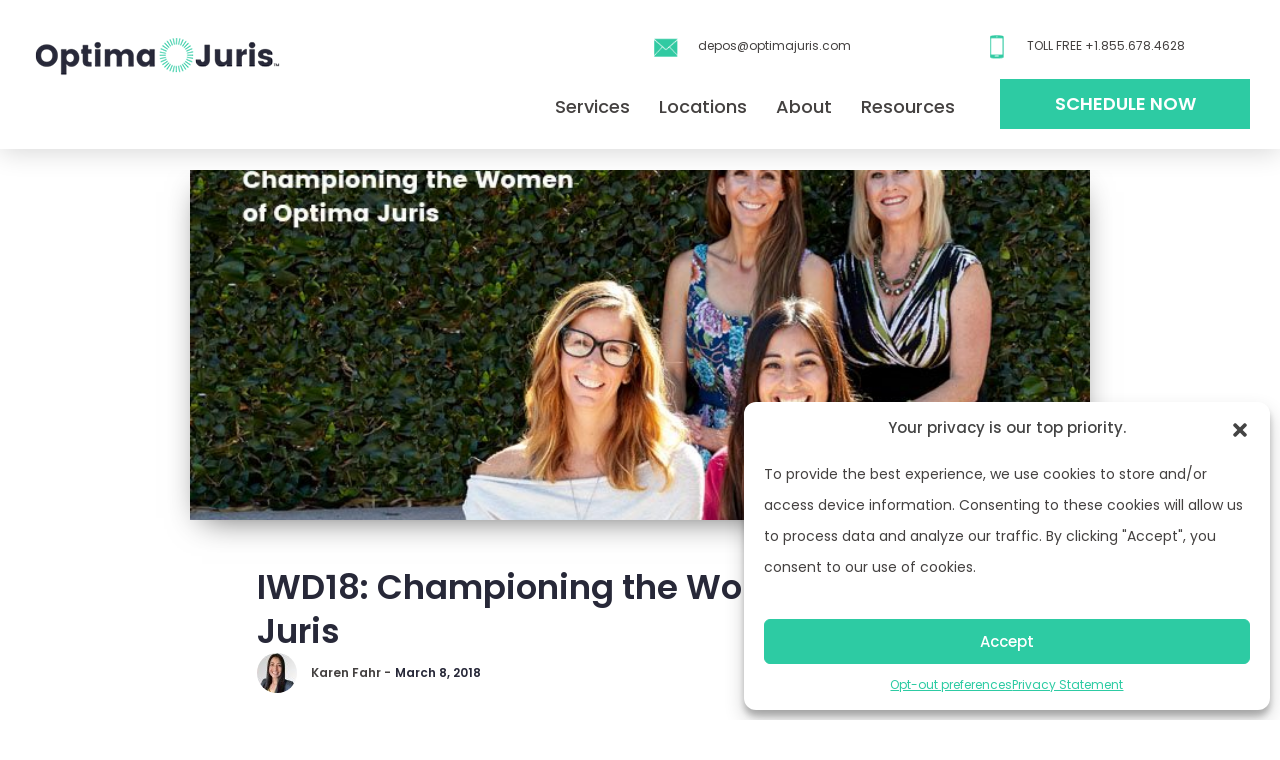

--- FILE ---
content_type: text/html; charset=UTF-8
request_url: https://www.optimajuris.com/iwd18-championing-the-women-of-optima-juris-2/
body_size: 21766
content:
<!doctype html>
<html lang="en-US">
<head>
    <!-- Google Tag Manager -->
<script>(function(w,d,s,l,i){w[l]=w[l]||[];w[l].push({'gtm.start':
new Date().getTime(),event:'gtm.js'});var f=d.getElementsByTagName(s)[0],
j=d.createElement(s),dl=l!='dataLayer'?'&l='+l:'';j.async=true;j.src=
'https://www.googletagmanager.com/gtm.js?id='+i+dl;f.parentNode.insertBefore(j,f);
})(window,document,'script','dataLayer','GTM-P78W382');</script>
<!-- End Google Tag Manager -->
    
	<meta charset="UTF-8">
	<meta name="viewport" content="width=device-width, initial-scale=1">
	<link rel="profile" href="https://gmpg.org/xfn/11">
	<link rel="apple-touch-icon" sizes="57x57" href="https://www.optimajuris.com/wp-content/themes/optima-juris/favicon/apple-icon-57x57.png">
	<link rel="apple-touch-icon" sizes="60x60" href="https://www.optimajuris.com/wp-content/themes/optima-juris/favicon/apple-icon-60x60.png">
	<link rel="apple-touch-icon" sizes="72x72" href="https://www.optimajuris.com/wp-content/themes/optima-juris/favicon/apple-icon-72x72.png">
	<link rel="apple-touch-icon" sizes="76x76" href="https://www.optimajuris.com/wp-content/themes/optima-juris/favicon/apple-icon-76x76.png">
	<link rel="apple-touch-icon" sizes="114x114" href="https://www.optimajuris.com/wp-content/themes/optima-juris/favicon/apple-icon-114x114.png">
	<link rel="apple-touch-icon" sizes="120x120" href="https://www.optimajuris.com/wp-content/themes/optima-juris/favicon/apple-icon-120x120.png">
	<link rel="apple-touch-icon" sizes="144x144" href="https://www.optimajuris.com/wp-content/themes/optima-juris/favicon/apple-icon-144x144.png">
	<link rel="apple-touch-icon" sizes="152x152" href="https://www.optimajuris.com/wp-content/themes/optima-juris/favicon/apple-icon-152x152.png">
	<link rel="apple-touch-icon" sizes="180x180" href="https://www.optimajuris.com/wp-content/themes/optima-juris/favicon/apple-icon-180x180.png">
	<link rel="icon" type="image/png" sizes="192x192"  href="https://www.optimajuris.com/wp-content/themes/optima-juris/favicon/android-icon-192x192.png">
	<link rel="icon" type="image/png" sizes="32x32" href="https://www.optimajuris.com/wp-content/themes/optima-juris/favicon/favicon-32x32.png">
	<link rel="icon" type="image/png" sizes="96x96" href="https://www.optimajuris.com/wp-content/themes/optima-juris/favicon/favicon-96x96.png">
	<link rel="icon" type="image/png" sizes="16x16" href="https://www.optimajuris.com/wp-content/themes/optima-juris/favicon/favicon-16x16.png">
	<link rel="manifest" href="https://www.optimajuris.com/wp-content/themes/optima-juris/favicon/manifest.json">
	<meta name="msapplication-TileColor" content="#ffffff">
	<meta name="msapplication-TileImage" content="https://www.optimajuris.com/wp-content/themes/optima-juris/favicon/ms-icon-144x144.png">
	<meta name="theme-color" content="#ffffff">

	
	<meta name='robots' content='index, follow, max-image-preview:large, max-snippet:-1, max-video-preview:-1' />

	<!-- This site is optimized with the Yoast SEO plugin v26.8 - https://yoast.com/product/yoast-seo-wordpress/ -->
	<title>IWD18: Championing the Women of Optima Juris - Optima Juris</title>
	<meta name="description" content="The women of Optima Juris are taking the opportunity to celebrate International Women&#039;s Day 2018 by sharing their career achievements to raise awareness and forge a better working community." />
	<link rel="canonical" href="https://www.optimajuris.com/iwd18-championing-the-women-of-optima-juris-2/" />
	<meta property="og:locale" content="en_US" />
	<meta property="og:type" content="article" />
	<meta property="og:title" content="IWD18: Championing the Women of Optima Juris - Optima Juris" />
	<meta property="og:description" content="The women of Optima Juris are taking the opportunity to celebrate International Women&#039;s Day 2018 by sharing their career achievements to raise awareness and forge a better working community." />
	<meta property="og:url" content="https://www.optimajuris.com/iwd18-championing-the-women-of-optima-juris-2/" />
	<meta property="og:site_name" content="Optima Juris" />
	<meta property="article:publisher" content="https://www.facebook.com/optimajuris" />
	<meta property="article:published_time" content="2018-03-08T17:28:19+00:00" />
	<meta property="article:modified_time" content="2018-12-13T20:07:02+00:00" />
	<meta property="og:image" content="https://www.optimajuris.com/wp-content/uploads/2018/03/IWD18-Championing-the-Women-of-Optima-Juris.jpg" />
	<meta property="og:image:width" content="750" />
	<meta property="og:image:height" content="410" />
	<meta property="og:image:type" content="image/jpeg" />
	<meta name="author" content="Karen Fahr" />
	<meta name="twitter:card" content="summary_large_image" />
	<meta name="twitter:creator" content="@optimajuris" />
	<meta name="twitter:site" content="@optimajuris" />
	<meta name="twitter:label1" content="Written by" />
	<meta name="twitter:data1" content="Karen Fahr" />
	<meta name="twitter:label2" content="Est. reading time" />
	<meta name="twitter:data2" content="4 minutes" />
	<script type="application/ld+json" class="yoast-schema-graph">{"@context":"https://schema.org","@graph":[{"@type":"Article","@id":"https://www.optimajuris.com/iwd18-championing-the-women-of-optima-juris-2/#article","isPartOf":{"@id":"https://www.optimajuris.com/iwd18-championing-the-women-of-optima-juris-2/"},"author":{"name":"Karen Fahr","@id":"https://www.optimajuris.com/#/schema/person/3ae9ddcb89726f65357176305e420b75"},"headline":"IWD18: Championing the Women of Optima Juris","datePublished":"2018-03-08T17:28:19+00:00","dateModified":"2018-12-13T20:07:02+00:00","mainEntityOfPage":{"@id":"https://www.optimajuris.com/iwd18-championing-the-women-of-optima-juris-2/"},"wordCount":829,"publisher":{"@id":"https://www.optimajuris.com/#organization"},"image":{"@id":"https://www.optimajuris.com/iwd18-championing-the-women-of-optima-juris-2/#primaryimage"},"thumbnailUrl":"https://www.optimajuris.com/wp-content/uploads/2018/03/IWD18-Championing-the-Women-of-Optima-Juris.jpg","articleSection":["Optima Juris News"],"inLanguage":"en-US"},{"@type":"WebPage","@id":"https://www.optimajuris.com/iwd18-championing-the-women-of-optima-juris-2/","url":"https://www.optimajuris.com/iwd18-championing-the-women-of-optima-juris-2/","name":"IWD18: Championing the Women of Optima Juris - Optima Juris","isPartOf":{"@id":"https://www.optimajuris.com/#website"},"primaryImageOfPage":{"@id":"https://www.optimajuris.com/iwd18-championing-the-women-of-optima-juris-2/#primaryimage"},"image":{"@id":"https://www.optimajuris.com/iwd18-championing-the-women-of-optima-juris-2/#primaryimage"},"thumbnailUrl":"https://www.optimajuris.com/wp-content/uploads/2018/03/IWD18-Championing-the-Women-of-Optima-Juris.jpg","datePublished":"2018-03-08T17:28:19+00:00","dateModified":"2018-12-13T20:07:02+00:00","description":"The women of Optima Juris are taking the opportunity to celebrate International Women's Day 2018 by sharing their career achievements to raise awareness and forge a better working community.","breadcrumb":{"@id":"https://www.optimajuris.com/iwd18-championing-the-women-of-optima-juris-2/#breadcrumb"},"inLanguage":"en-US","potentialAction":[{"@type":"ReadAction","target":["https://www.optimajuris.com/iwd18-championing-the-women-of-optima-juris-2/"]}]},{"@type":"ImageObject","inLanguage":"en-US","@id":"https://www.optimajuris.com/iwd18-championing-the-women-of-optima-juris-2/#primaryimage","url":"https://www.optimajuris.com/wp-content/uploads/2018/03/IWD18-Championing-the-Women-of-Optima-Juris.jpg","contentUrl":"https://www.optimajuris.com/wp-content/uploads/2018/03/IWD18-Championing-the-Women-of-Optima-Juris.jpg","width":750,"height":410},{"@type":"BreadcrumbList","@id":"https://www.optimajuris.com/iwd18-championing-the-women-of-optima-juris-2/#breadcrumb","itemListElement":[{"@type":"ListItem","position":1,"name":"Home","item":"https://www.optimajuris.com/"},{"@type":"ListItem","position":2,"name":"International Deposition Blog","item":"https://www.optimajuris.com/international-deposition-blog/"},{"@type":"ListItem","position":3,"name":"IWD18: Championing the Women of Optima Juris"}]},{"@type":"WebSite","@id":"https://www.optimajuris.com/#website","url":"https://www.optimajuris.com/","name":"Optima Juris","description":"Modernizing proceedings with innovative solutions, locally and globally","publisher":{"@id":"https://www.optimajuris.com/#organization"},"potentialAction":[{"@type":"SearchAction","target":{"@type":"EntryPoint","urlTemplate":"https://www.optimajuris.com/?s={search_term_string}"},"query-input":{"@type":"PropertyValueSpecification","valueRequired":true,"valueName":"search_term_string"}}],"inLanguage":"en-US"},{"@type":"Organization","@id":"https://www.optimajuris.com/#organization","name":"Optima Juris","url":"https://www.optimajuris.com/","logo":{"@type":"ImageObject","inLanguage":"en-US","@id":"https://www.optimajuris.com/#/schema/logo/image/","url":"https://www.optimajuris.com/wp-content/uploads/2018/05/Logo.png","contentUrl":"https://www.optimajuris.com/wp-content/uploads/2018/05/Logo.png","width":293,"height":72,"caption":"Optima Juris"},"image":{"@id":"https://www.optimajuris.com/#/schema/logo/image/"},"sameAs":["https://www.facebook.com/optimajuris","https://x.com/optimajuris","https://www.linkedin.com/company/optima-juris","https://www.pinterest.com/optimajuris/","https://www.youtube.com/user/OptimaJuris"]},{"@type":"Person","@id":"https://www.optimajuris.com/#/schema/person/3ae9ddcb89726f65357176305e420b75","name":"Karen Fahr","image":{"@type":"ImageObject","inLanguage":"en-US","@id":"https://www.optimajuris.com/#/schema/person/image/","url":"https://secure.gravatar.com/avatar/2d852e70b64114eb0740f309c868ccabd4e4b88420a4c14a894bf9445adab80f?s=96&d=mm&r=g","contentUrl":"https://secure.gravatar.com/avatar/2d852e70b64114eb0740f309c868ccabd4e4b88420a4c14a894bf9445adab80f?s=96&d=mm&r=g","caption":"Karen Fahr"},"description":"Karen joined the team at Optima Juris in 2015 and is currently the Creative Director. She has experience in content strategy, social media, and website design for the legal industry. Additionally, Karen is a Notary Public for The State of California. In her free time, Karen loves to run half marathons and read science fiction.","url":"https://www.optimajuris.com/author/karenfahr/"}]}</script>
	<!-- / Yoast SEO plugin. -->


<link rel='dns-prefetch' href='//ajax.googleapis.com' />
<link rel='dns-prefetch' href='//code.jquery.com' />
<link rel='dns-prefetch' href='//maxcdn.bootstrapcdn.com' />
<link rel='dns-prefetch' href='//www.googletagmanager.com' />
<link rel='dns-prefetch' href='//stackpath.bootstrapcdn.com' />
<link rel='dns-prefetch' href='//fonts.googleapis.com' />
<link rel="alternate" type="application/rss+xml" title="Optima Juris &raquo; Feed" href="https://www.optimajuris.com/feed/" />
<link rel="alternate" type="application/rss+xml" title="Optima Juris &raquo; Comments Feed" href="https://www.optimajuris.com/comments/feed/" />
<link rel="alternate" type="application/rss+xml" title="Optima Juris &raquo; IWD18: Championing the Women of Optima Juris Comments Feed" href="https://www.optimajuris.com/iwd18-championing-the-women-of-optima-juris-2/feed/" />
<link rel="alternate" title="oEmbed (JSON)" type="application/json+oembed" href="https://www.optimajuris.com/wp-json/oembed/1.0/embed?url=https%3A%2F%2Fwww.optimajuris.com%2Fiwd18-championing-the-women-of-optima-juris-2%2F" />
<link rel="alternate" title="oEmbed (XML)" type="text/xml+oembed" href="https://www.optimajuris.com/wp-json/oembed/1.0/embed?url=https%3A%2F%2Fwww.optimajuris.com%2Fiwd18-championing-the-women-of-optima-juris-2%2F&#038;format=xml" />
<style id='wp-img-auto-sizes-contain-inline-css' type='text/css'>
img:is([sizes=auto i],[sizes^="auto," i]){contain-intrinsic-size:3000px 1500px}
/*# sourceURL=wp-img-auto-sizes-contain-inline-css */
</style>
<style id='wp-emoji-styles-inline-css' type='text/css'>

	img.wp-smiley, img.emoji {
		display: inline !important;
		border: none !important;
		box-shadow: none !important;
		height: 1em !important;
		width: 1em !important;
		margin: 0 0.07em !important;
		vertical-align: -0.1em !important;
		background: none !important;
		padding: 0 !important;
	}
/*# sourceURL=wp-emoji-styles-inline-css */
</style>
<link rel='stylesheet' id='wp-block-library-css' href='https://www.optimajuris.com/wp-includes/css/dist/block-library/style.min.css?ver=85881d586e572af1fde60d0446cfdc40' type='text/css' media='all' />
<style id='classic-theme-styles-inline-css' type='text/css'>
/*! This file is auto-generated */
.wp-block-button__link{color:#fff;background-color:#32373c;border-radius:9999px;box-shadow:none;text-decoration:none;padding:calc(.667em + 2px) calc(1.333em + 2px);font-size:1.125em}.wp-block-file__button{background:#32373c;color:#fff;text-decoration:none}
/*# sourceURL=/wp-includes/css/classic-themes.min.css */
</style>
<style id='global-styles-inline-css' type='text/css'>
:root{--wp--preset--aspect-ratio--square: 1;--wp--preset--aspect-ratio--4-3: 4/3;--wp--preset--aspect-ratio--3-4: 3/4;--wp--preset--aspect-ratio--3-2: 3/2;--wp--preset--aspect-ratio--2-3: 2/3;--wp--preset--aspect-ratio--16-9: 16/9;--wp--preset--aspect-ratio--9-16: 9/16;--wp--preset--color--black: #000000;--wp--preset--color--cyan-bluish-gray: #abb8c3;--wp--preset--color--white: #ffffff;--wp--preset--color--pale-pink: #f78da7;--wp--preset--color--vivid-red: #cf2e2e;--wp--preset--color--luminous-vivid-orange: #ff6900;--wp--preset--color--luminous-vivid-amber: #fcb900;--wp--preset--color--light-green-cyan: #7bdcb5;--wp--preset--color--vivid-green-cyan: #00d084;--wp--preset--color--pale-cyan-blue: #8ed1fc;--wp--preset--color--vivid-cyan-blue: #0693e3;--wp--preset--color--vivid-purple: #9b51e0;--wp--preset--gradient--vivid-cyan-blue-to-vivid-purple: linear-gradient(135deg,rgb(6,147,227) 0%,rgb(155,81,224) 100%);--wp--preset--gradient--light-green-cyan-to-vivid-green-cyan: linear-gradient(135deg,rgb(122,220,180) 0%,rgb(0,208,130) 100%);--wp--preset--gradient--luminous-vivid-amber-to-luminous-vivid-orange: linear-gradient(135deg,rgb(252,185,0) 0%,rgb(255,105,0) 100%);--wp--preset--gradient--luminous-vivid-orange-to-vivid-red: linear-gradient(135deg,rgb(255,105,0) 0%,rgb(207,46,46) 100%);--wp--preset--gradient--very-light-gray-to-cyan-bluish-gray: linear-gradient(135deg,rgb(238,238,238) 0%,rgb(169,184,195) 100%);--wp--preset--gradient--cool-to-warm-spectrum: linear-gradient(135deg,rgb(74,234,220) 0%,rgb(151,120,209) 20%,rgb(207,42,186) 40%,rgb(238,44,130) 60%,rgb(251,105,98) 80%,rgb(254,248,76) 100%);--wp--preset--gradient--blush-light-purple: linear-gradient(135deg,rgb(255,206,236) 0%,rgb(152,150,240) 100%);--wp--preset--gradient--blush-bordeaux: linear-gradient(135deg,rgb(254,205,165) 0%,rgb(254,45,45) 50%,rgb(107,0,62) 100%);--wp--preset--gradient--luminous-dusk: linear-gradient(135deg,rgb(255,203,112) 0%,rgb(199,81,192) 50%,rgb(65,88,208) 100%);--wp--preset--gradient--pale-ocean: linear-gradient(135deg,rgb(255,245,203) 0%,rgb(182,227,212) 50%,rgb(51,167,181) 100%);--wp--preset--gradient--electric-grass: linear-gradient(135deg,rgb(202,248,128) 0%,rgb(113,206,126) 100%);--wp--preset--gradient--midnight: linear-gradient(135deg,rgb(2,3,129) 0%,rgb(40,116,252) 100%);--wp--preset--font-size--small: 13px;--wp--preset--font-size--medium: 20px;--wp--preset--font-size--large: 36px;--wp--preset--font-size--x-large: 42px;--wp--preset--spacing--20: 0.44rem;--wp--preset--spacing--30: 0.67rem;--wp--preset--spacing--40: 1rem;--wp--preset--spacing--50: 1.5rem;--wp--preset--spacing--60: 2.25rem;--wp--preset--spacing--70: 3.38rem;--wp--preset--spacing--80: 5.06rem;--wp--preset--shadow--natural: 6px 6px 9px rgba(0, 0, 0, 0.2);--wp--preset--shadow--deep: 12px 12px 50px rgba(0, 0, 0, 0.4);--wp--preset--shadow--sharp: 6px 6px 0px rgba(0, 0, 0, 0.2);--wp--preset--shadow--outlined: 6px 6px 0px -3px rgb(255, 255, 255), 6px 6px rgb(0, 0, 0);--wp--preset--shadow--crisp: 6px 6px 0px rgb(0, 0, 0);}:where(.is-layout-flex){gap: 0.5em;}:where(.is-layout-grid){gap: 0.5em;}body .is-layout-flex{display: flex;}.is-layout-flex{flex-wrap: wrap;align-items: center;}.is-layout-flex > :is(*, div){margin: 0;}body .is-layout-grid{display: grid;}.is-layout-grid > :is(*, div){margin: 0;}:where(.wp-block-columns.is-layout-flex){gap: 2em;}:where(.wp-block-columns.is-layout-grid){gap: 2em;}:where(.wp-block-post-template.is-layout-flex){gap: 1.25em;}:where(.wp-block-post-template.is-layout-grid){gap: 1.25em;}.has-black-color{color: var(--wp--preset--color--black) !important;}.has-cyan-bluish-gray-color{color: var(--wp--preset--color--cyan-bluish-gray) !important;}.has-white-color{color: var(--wp--preset--color--white) !important;}.has-pale-pink-color{color: var(--wp--preset--color--pale-pink) !important;}.has-vivid-red-color{color: var(--wp--preset--color--vivid-red) !important;}.has-luminous-vivid-orange-color{color: var(--wp--preset--color--luminous-vivid-orange) !important;}.has-luminous-vivid-amber-color{color: var(--wp--preset--color--luminous-vivid-amber) !important;}.has-light-green-cyan-color{color: var(--wp--preset--color--light-green-cyan) !important;}.has-vivid-green-cyan-color{color: var(--wp--preset--color--vivid-green-cyan) !important;}.has-pale-cyan-blue-color{color: var(--wp--preset--color--pale-cyan-blue) !important;}.has-vivid-cyan-blue-color{color: var(--wp--preset--color--vivid-cyan-blue) !important;}.has-vivid-purple-color{color: var(--wp--preset--color--vivid-purple) !important;}.has-black-background-color{background-color: var(--wp--preset--color--black) !important;}.has-cyan-bluish-gray-background-color{background-color: var(--wp--preset--color--cyan-bluish-gray) !important;}.has-white-background-color{background-color: var(--wp--preset--color--white) !important;}.has-pale-pink-background-color{background-color: var(--wp--preset--color--pale-pink) !important;}.has-vivid-red-background-color{background-color: var(--wp--preset--color--vivid-red) !important;}.has-luminous-vivid-orange-background-color{background-color: var(--wp--preset--color--luminous-vivid-orange) !important;}.has-luminous-vivid-amber-background-color{background-color: var(--wp--preset--color--luminous-vivid-amber) !important;}.has-light-green-cyan-background-color{background-color: var(--wp--preset--color--light-green-cyan) !important;}.has-vivid-green-cyan-background-color{background-color: var(--wp--preset--color--vivid-green-cyan) !important;}.has-pale-cyan-blue-background-color{background-color: var(--wp--preset--color--pale-cyan-blue) !important;}.has-vivid-cyan-blue-background-color{background-color: var(--wp--preset--color--vivid-cyan-blue) !important;}.has-vivid-purple-background-color{background-color: var(--wp--preset--color--vivid-purple) !important;}.has-black-border-color{border-color: var(--wp--preset--color--black) !important;}.has-cyan-bluish-gray-border-color{border-color: var(--wp--preset--color--cyan-bluish-gray) !important;}.has-white-border-color{border-color: var(--wp--preset--color--white) !important;}.has-pale-pink-border-color{border-color: var(--wp--preset--color--pale-pink) !important;}.has-vivid-red-border-color{border-color: var(--wp--preset--color--vivid-red) !important;}.has-luminous-vivid-orange-border-color{border-color: var(--wp--preset--color--luminous-vivid-orange) !important;}.has-luminous-vivid-amber-border-color{border-color: var(--wp--preset--color--luminous-vivid-amber) !important;}.has-light-green-cyan-border-color{border-color: var(--wp--preset--color--light-green-cyan) !important;}.has-vivid-green-cyan-border-color{border-color: var(--wp--preset--color--vivid-green-cyan) !important;}.has-pale-cyan-blue-border-color{border-color: var(--wp--preset--color--pale-cyan-blue) !important;}.has-vivid-cyan-blue-border-color{border-color: var(--wp--preset--color--vivid-cyan-blue) !important;}.has-vivid-purple-border-color{border-color: var(--wp--preset--color--vivid-purple) !important;}.has-vivid-cyan-blue-to-vivid-purple-gradient-background{background: var(--wp--preset--gradient--vivid-cyan-blue-to-vivid-purple) !important;}.has-light-green-cyan-to-vivid-green-cyan-gradient-background{background: var(--wp--preset--gradient--light-green-cyan-to-vivid-green-cyan) !important;}.has-luminous-vivid-amber-to-luminous-vivid-orange-gradient-background{background: var(--wp--preset--gradient--luminous-vivid-amber-to-luminous-vivid-orange) !important;}.has-luminous-vivid-orange-to-vivid-red-gradient-background{background: var(--wp--preset--gradient--luminous-vivid-orange-to-vivid-red) !important;}.has-very-light-gray-to-cyan-bluish-gray-gradient-background{background: var(--wp--preset--gradient--very-light-gray-to-cyan-bluish-gray) !important;}.has-cool-to-warm-spectrum-gradient-background{background: var(--wp--preset--gradient--cool-to-warm-spectrum) !important;}.has-blush-light-purple-gradient-background{background: var(--wp--preset--gradient--blush-light-purple) !important;}.has-blush-bordeaux-gradient-background{background: var(--wp--preset--gradient--blush-bordeaux) !important;}.has-luminous-dusk-gradient-background{background: var(--wp--preset--gradient--luminous-dusk) !important;}.has-pale-ocean-gradient-background{background: var(--wp--preset--gradient--pale-ocean) !important;}.has-electric-grass-gradient-background{background: var(--wp--preset--gradient--electric-grass) !important;}.has-midnight-gradient-background{background: var(--wp--preset--gradient--midnight) !important;}.has-small-font-size{font-size: var(--wp--preset--font-size--small) !important;}.has-medium-font-size{font-size: var(--wp--preset--font-size--medium) !important;}.has-large-font-size{font-size: var(--wp--preset--font-size--large) !important;}.has-x-large-font-size{font-size: var(--wp--preset--font-size--x-large) !important;}
:where(.wp-block-post-template.is-layout-flex){gap: 1.25em;}:where(.wp-block-post-template.is-layout-grid){gap: 1.25em;}
:where(.wp-block-term-template.is-layout-flex){gap: 1.25em;}:where(.wp-block-term-template.is-layout-grid){gap: 1.25em;}
:where(.wp-block-columns.is-layout-flex){gap: 2em;}:where(.wp-block-columns.is-layout-grid){gap: 2em;}
:root :where(.wp-block-pullquote){font-size: 1.5em;line-height: 1.6;}
/*# sourceURL=global-styles-inline-css */
</style>
<link rel='stylesheet' id='cmplz-general-css' href='https://www.optimajuris.com/wp-content/plugins/complianz-gdpr/assets/css/cookieblocker.min.css?ver=1767655670' type='text/css' media='all' />
<link rel='stylesheet' id='optima-juris-animate-css' href='https://www.optimajuris.com/wp-content/themes/optima-juris/css/animate.css?ver=85881d586e572af1fde60d0446cfdc40' type='text/css' media='all' />
<link rel='stylesheet' id='optima-juris-hamburguer-css' href='https://www.optimajuris.com/wp-content/themes/optima-juris/css/hamburgers.min.css?ver=85881d586e572af1fde60d0446cfdc40' type='text/css' media='all' />
<link rel='stylesheet' id='optima-juris-bootstrap-css' href='https://stackpath.bootstrapcdn.com/bootstrap/4.1.2/css/bootstrap.min.css?ver=85881d586e572af1fde60d0446cfdc40' type='text/css' media='all' />
<link rel='stylesheet' id='jquery-ul-css' href='https://ajax.googleapis.com/ajax/libs/jqueryui/1.12.1/themes/smoothness/jquery-ui.css?ver=85881d586e572af1fde60d0446cfdc40' type='text/css' media='all' />
<link rel='stylesheet' id='optima-juris-fonts-css' href='https://fonts.googleapis.com/css?family=Poppins%3A400%2C400i%2C500%2C600%2C600i%2C700&#038;ver=6.9' type='text/css' media='all' />
<link rel='stylesheet' id='optima-juris-cabin-css' href='https://fonts.googleapis.com/css?family=Cabin%3A400%2C500%2C500i%2C600%2C600i&#038;ver=6.9' type='text/css' media='all' />
<link rel='stylesheet' id='optima-juris-slick-style-css' href='https://www.optimajuris.com/wp-content/themes/optima-juris/css/slick.css?ver=85881d586e572af1fde60d0446cfdc40' type='text/css' media='all' />
<link rel='stylesheet' id='optima-juris-main-style-css' href='https://www.optimajuris.com/wp-content/themes/optima-juris/css/main.css?ver=85881d586e572af1fde60d0446cfdc40' type='text/css' media='all' />
<link rel='stylesheet' id='optima-lf-style-css' href='https://www.optimajuris.com/wp-content/themes/optima-juris/css/lf-css.css?ver=85881d586e572af1fde60d0446cfdc40' type='text/css' media='all' />
<link rel='stylesheet' id='optima-juris-style-css' href='https://www.optimajuris.com/wp-content/themes/optima-juris/style.css?ver=85881d586e572af1fde60d0446cfdc40' type='text/css' media='all' />
<link rel='stylesheet' id='wp-pagenavi-css' href='https://www.optimajuris.com/wp-content/plugins/wp-pagenavi/pagenavi-css.css?ver=2.70' type='text/css' media='all' />
<link rel='stylesheet' id='tablepress-default-css' href='https://www.optimajuris.com/wp-content/plugins/tablepress/css/build/default.css?ver=3.2.6' type='text/css' media='all' />
<script type="text/javascript" async src="https://www.optimajuris.com/wp-content/plugins/burst-statistics/assets/js/timeme/timeme.min.js?ver=1769117983" id="burst-timeme-js"></script>
<script type="text/javascript" async src="https://www.optimajuris.com/wp-content/uploads/burst/js/burst.min.js?ver=1769441739" id="burst-js"></script>
<script type="text/javascript" src="https://www.optimajuris.com/wp-includes/js/tinymce/tinymce.min.js?ver=49110-20250317" id="wp-tinymce-root-js"></script>
<script type="text/javascript" src="https://www.optimajuris.com/wp-includes/js/tinymce/plugins/compat3x/plugin.min.js?ver=49110-20250317" id="wp-tinymce-js"></script>
<script type="text/javascript" src="https://www.optimajuris.com/wp-includes/js/jquery/jquery.min.js?ver=3.7.1" id="jquery-core-js"></script>
<script type="text/javascript" src="https://www.optimajuris.com/wp-includes/js/jquery/jquery-migrate.min.js?ver=3.4.1" id="jquery-migrate-js"></script>
<script type="text/javascript" src="https://code.jquery.com/jquery-1.12.4.js?ver=1" id="optima-juris-jquery-js"></script>
<script type="text/javascript" src="https://www.optimajuris.com/wp-content/themes/optima-juris/js/slick.min.js?ver=1" id="optima-juris-slick-js"></script>
<script type="text/javascript" src="https://maxcdn.bootstrapcdn.com/bootstrap/4.0.0/js/bootstrap.min.js?ver=85881d586e572af1fde60d0446cfdc40" id="optima-juris-bootstrap-js-js"></script>

<!-- Google tag (gtag.js) snippet added by Site Kit -->
<!-- Google Analytics snippet added by Site Kit -->
<script type="text/javascript" src="https://www.googletagmanager.com/gtag/js?id=GT-5TQ4XZ7" id="google_gtagjs-js" async></script>
<script type="text/javascript" id="google_gtagjs-js-after">
/* <![CDATA[ */
window.dataLayer = window.dataLayer || [];function gtag(){dataLayer.push(arguments);}
gtag("set","linker",{"domains":["www.optimajuris.com"]});
gtag("js", new Date());
gtag("set", "developer_id.dZTNiMT", true);
gtag("config", "GT-5TQ4XZ7");
 window._googlesitekit = window._googlesitekit || {}; window._googlesitekit.throttledEvents = []; window._googlesitekit.gtagEvent = (name, data) => { var key = JSON.stringify( { name, data } ); if ( !! window._googlesitekit.throttledEvents[ key ] ) { return; } window._googlesitekit.throttledEvents[ key ] = true; setTimeout( () => { delete window._googlesitekit.throttledEvents[ key ]; }, 5 ); gtag( "event", name, { ...data, event_source: "site-kit" } ); }; 
//# sourceURL=google_gtagjs-js-after
/* ]]> */
</script>
<link rel="https://api.w.org/" href="https://www.optimajuris.com/wp-json/" /><link rel="alternate" title="JSON" type="application/json" href="https://www.optimajuris.com/wp-json/wp/v2/posts/3376" /><link rel="EditURI" type="application/rsd+xml" title="RSD" href="https://www.optimajuris.com/xmlrpc.php?rsd" />
<meta name="generator" content="Site Kit by Google 1.170.0" /><script type="text/javascript">
(function(url){
	if(/(?:Chrome\/26\.0\.1410\.63 Safari\/537\.31|WordfenceTestMonBot)/.test(navigator.userAgent)){ return; }
	var addEvent = function(evt, handler) {
		if (window.addEventListener) {
			document.addEventListener(evt, handler, false);
		} else if (window.attachEvent) {
			document.attachEvent('on' + evt, handler);
		}
	};
	var removeEvent = function(evt, handler) {
		if (window.removeEventListener) {
			document.removeEventListener(evt, handler, false);
		} else if (window.detachEvent) {
			document.detachEvent('on' + evt, handler);
		}
	};
	var evts = 'contextmenu dblclick drag dragend dragenter dragleave dragover dragstart drop keydown keypress keyup mousedown mousemove mouseout mouseover mouseup mousewheel scroll'.split(' ');
	var logHuman = function() {
		if (window.wfLogHumanRan) { return; }
		window.wfLogHumanRan = true;
		var wfscr = document.createElement('script');
		wfscr.type = 'text/javascript';
		wfscr.async = true;
		wfscr.src = url + '&r=' + Math.random();
		(document.getElementsByTagName('head')[0]||document.getElementsByTagName('body')[0]).appendChild(wfscr);
		for (var i = 0; i < evts.length; i++) {
			removeEvent(evts[i], logHuman);
		}
	};
	for (var i = 0; i < evts.length; i++) {
		addEvent(evts[i], logHuman);
	}
})('//www.optimajuris.com/?wordfence_lh=1&hid=FC253EFF80A80B4B14CE3E0BC3A33C3D');
</script>			<style>.cmplz-hidden {
					display: none !important;
				}</style><link rel="pingback" href="https://www.optimajuris.com/xmlrpc.php"><meta name="generator" content="Elementor 3.34.2; features: e_font_icon_svg, additional_custom_breakpoints; settings: css_print_method-external, google_font-enabled, font_display-swap">
			<style>
				.e-con.e-parent:nth-of-type(n+4):not(.e-lazyloaded):not(.e-no-lazyload),
				.e-con.e-parent:nth-of-type(n+4):not(.e-lazyloaded):not(.e-no-lazyload) * {
					background-image: none !important;
				}
				@media screen and (max-height: 1024px) {
					.e-con.e-parent:nth-of-type(n+3):not(.e-lazyloaded):not(.e-no-lazyload),
					.e-con.e-parent:nth-of-type(n+3):not(.e-lazyloaded):not(.e-no-lazyload) * {
						background-image: none !important;
					}
				}
				@media screen and (max-height: 640px) {
					.e-con.e-parent:nth-of-type(n+2):not(.e-lazyloaded):not(.e-no-lazyload),
					.e-con.e-parent:nth-of-type(n+2):not(.e-lazyloaded):not(.e-no-lazyload) * {
						background-image: none !important;
					}
				}
			</style>
			<script type="text/plain" data-service="microsoftads" data-category="marketing">(function(w,d,t,r,u){var f,n,i;w[u]=w[u]||[],f=function(){var o={ti:"17058495"};o.q=w[u],w[u]=new UET(o),w[u].push("pageLoad")},n=d.createElement(t),n.src=r,n.async=1,n.onload=n.onreadystatechange=function(){var s=this.readyState;s&&s!=="loaded"&&s!=="complete"||(f(),n.onload=n.onreadystatechange=null)},i=d.getElementsByTagName(t)[0],i.parentNode.insertBefore(n,i)})(window,document,"script","//bat.bing.com/bat.js","uetq");</script>		<style type="text/css" id="wp-custom-css">
			body, body p, body li {font-size:14px;}
.main-navigation .menu>li>a {font-size:18px;}
.depo-location-single .heroe-brick h2 {padding-top:30px;}
.depo-location-single .faqs .id {	top: 15%; left:20px;}@media (max-width:576px)  {.depo-location-single .faqs .id {left:0px;}}
.depo-location-single .faqs .item-faq .check{top: 15%;}@media (max-width:576px) {.textwidget, #footer .footer-03 .textwidget {margin: -13px auto 100px auto;	}}
.thankyou .heroe-brick {	min-height: 300px;}
.thankyou .message .inner {	top: 100px;}
.checklist .heroe-brick {	padding: 300px 0 300px 0;}
.page-id-1298 #main-header 
.main-logo img {	padding-left: 30px;}
.anchor {    display: block;    position: relative;    top: -200px;    visibility: hidden;}
.anchor2 {    display: block;    position: relative;    top: -50px;    visibility: hidden;}
.anchor3 {    display: block;    position: relative;    top: -175px;    visibility: hidden;}
.gform_wrapper ul.gfield_checkbox  {background-color:white; }
ul.gfield_checkbox li {padding-left:15px;}
#menu-item-3809 {padding-left:20px;}
.home-hero .input-group {	max-width: 500px}		
#blog .title-blog {padding:50px 0;}
.schedule-depo-form .arb-wrapper {width: 100%;max-width: 1090px;z-index: 10000;position: relative;top: 0;right: 0;float: right;background: #353535;padding: 0 75px;color: #FFFFFF;min-height: 100vh;max-height: 100vh;	overflow-x: auto;}
.schedule-depo-form .arb-wrapper .field_description_below {    padding-right: 0 !important}@media (max-width:767px) {    .schedule-depo-form .arb-wrapper {        width: 100%;        padding: 0 15px    }}
.schedule-depo-form .arb-wrapper .gform_body {    max-width: 670px;    margin: 0 auto}@media (max-width:767px) {    .schedule-depo-form .arb-wrapper .gform_body {        max-width: 472px    }    .schedule-depo-form .arb-wrapper .gform_body ul li:nth-child(2n) {        margin-left: 22px !important    }    .schedule-depo-form .arb-wrapper .gform_body ul li:last-child {        margin-left: 0 !important    }}.schedule-depo-form .arb-wrapper .gform_body .ginput_container {    margin-top: 0 !important;    font-size: 16px}@media (max-width:767px) {    .schedule-depo-form .arb-wrapper .gform_body .ginput_container {        font-size: 12px    }}.schedule-depo-form .arb-wrapper .gform_body .ginput_container .ginput_container_textarea {    margin-right: 0}.schedule-depo-form .arb-wrapper .gform_body .ginput_container input,.schedule-depo-form .arb-wrapper .gform_body .ginput_container select {    padding: 0 15px !important;    height: 60px !important;    background-color: #fff;    line-height: 60px !important;    font-family: \"Cabin\", Sans-serif}@media (max-width:767px) {    .schedule-depo-form .arb-wrapper .gform_body .ginput_container input,    .schedule-depo-form .arb-wrapper .gform_body .ginput_container select {        width: 100%;        padding: 0 9px 0 11px !important;        height: 42px !important;        line-height: 42px !important;        font-size: 12px    }}.schedule-depo-form .arb-wrapper .sdp-content {    padding: 70px 0}.schedule-depo-form .arb-wrapper .sdp-content .gform_title {    font-size: 32px;    text-align: center;    font-weight: 600}@media (max-width:767px) {    .schedule-depo-form .arb-wrapper .sdp-content .gform_title {        font-size: 28px    }}.schedule-depo-form .arb-wrapper .sdp-content .gform_description {    display: block;    width: 100%;    max-width: 711px;    margin: 20px auto 0;    padding-bottom: 30px;    font-style: italic;    font-size: 21px;    line-height: 31px;    text-align: center;    font-family: \"Cabin\", Sans-serif}.schedule-depo-form .arb-wrapper .sdp-content .gform_description:after {    content: \"\";    width: 60%;    background-color: #FEFCFD;    height: 1px;    display: block;    margin: 25px auto 0 auto}@media (max-width:767px) {    .schedule-depo-form .arb-wrapper .sdp-content .gform_description {        width: 100%;        font-size: 16px;        line-height: 1.5    }}.schedule-depo-form .arb-wrapper .sdp-content .gform_wrapper textarea.medium {    max-height: 110px;    padding: 30px 16px;    color: #707070}@media (max-width:767px) {    .schedule-depo-form .arb-wrapper .sdp-content .gform_wrapper textarea.medium {        max-height: 78px;        padding: 22px 11px    }}.schedule-depo-form .arb-wrapper .sdp-content #field_1_2, .schedule-depo-form .arb-wrapper .sdp-content #field_1_3,.schedule-depo-form .arb-wrapper .sdp-content #field_1_4, .schedule-depo-form .arb-wrapper .sdp-content #field_1_5,.schedule-depo-form .arb-wrapper .sdp-content #field_1_6, .schedule-depo-form .arb-wrapper .sdp-content #field_1_7 {    width: 50%;    display: inline-block}@media (min-width:767px) {    .schedule-depo-form .arb-wrapper .sdp-content #field_1_2.gfield:nth-child(1n),    .schedule-depo-form .arb-wrapper .sdp-content #field_1_3.gfield:nth-child(1n),    .schedule-depo-form .arb-wrapper .sdp-content #field_1_4.gfield:nth-child(1n),    .schedule-depo-form .arb-wrapper .sdp-content #field_1_5.gfield:nth-child(1n),    .schedule-depo-form .arb-wrapper .sdp-content #field_1_6.gfield:nth-child(1n),    .schedule-depo-form .arb-wrapper .sdp-content #field_1_7.gfield:nth-child(1n) {        padding-right: 7.5px !important    }}.schedule-depo-form .arb-wrapper .sdp-content #field_1_2.gfield:nth-child(2n),.schedule-depo-form .arb-wrapper .sdp-content #field_1_3.gfield:nth-child(2n),.schedule-depo-form .arb-wrapper .sdp-content #field_1_4.gfield:nth-child(2n),.schedule-depo-form .arb-wrapper .sdp-content #field_1_5.gfield:nth-child(2n),.schedule-depo-form .arb-wrapper .sdp-content #field_1_6.gfield:nth-child(2n),.schedule-depo-form .arb-wrapper .sdp-content #field_1_7.gfield:nth-child(2n) {    margin-right: 0;    padding: 0}@media (min-width:767px) {    .schedule-depo-form .arb-wrapper .sdp-content #field_1_2.gfield:nth-child(2n),    .schedule-depo-form .arb-wrapper .sdp-content #field_1_3.gfield:nth-child(2n),    .schedule-depo-form .arb-wrapper .sdp-content #field_1_4.gfield:nth-child(2n),    .schedule-depo-form .arb-wrapper .sdp-content #field_1_5.gfield:nth-child(2n),    .schedule-depo-form .arb-wrapper .sdp-content #field_1_6.gfield:nth-child(2n),    .schedule-depo-form .arb-wrapper .sdp-content #field_1_7.gfield:nth-child(2n) {        padding-left: 7.5px !important    }}.schedule-depo-form .arb-wrapper .sdp-content #field_1_2.gfield:nth-child(2n) input,.schedule-depo-form .arb-wrapper .sdp-content #field_1_3.gfield:nth-child(2n) input,.schedule-depo-form .arb-wrapper .sdp-content #field_1_4.gfield:nth-child(2n) input,.schedule-depo-form .arb-wrapper .sdp-content #field_1_5.gfield:nth-child(2n) input,.schedule-depo-form .arb-wrapper .sdp-content #field_1_6.gfield:nth-child(2n) input,.schedule-depo-form .arb-wrapper .sdp-content #field_1_7.gfield:nth-child(2n) input {    width: 100%}@media (max-width:767px) {    .schedule-depo-form .arb-wrapper .sdp-content #field_1_2, .schedule-depo-form .arb-wrapper .sdp-content #field_1_3,    .schedule-depo-form .arb-wrapper .sdp-content #field_1_4, .schedule-depo-form .arb-wrapper .sdp-content #field_1_5,    .schedule-depo-form .arb-wrapper .sdp-content #field_1_6, .schedule-depo-form .arb-wrapper .sdp-content #field_1_7 {        max-width: 225px;        width: calc(50% - 11.5px)    }    .schedule-depo-form .arb-wrapper .sdp-content #field_1_2 input, .schedule-depo-form .arb-wrapper .sdp-content #field_1_3 input,    .schedule-depo-form .arb-wrapper .sdp-content #field_1_4 input, .schedule-depo-form .arb-wrapper .sdp-content #field_1_5 input,    .schedule-depo-form .arb-wrapper .sdp-content #field_1_6 input, .schedule-depo-form .arb-wrapper .sdp-content #field_1_7 input {        height: 42px !important;        font-size: 12px    }}.schedule-depo-form .arb-wrapper .sdp-content .gfield_select {    height: 45px;    width: calc(100% - 8px);    background-size: auto 80%;    padding: 0 15px;    border: 1px solid #707070;    color: #707070}.schedule-depo-form .arb-wrapper .sdp-content .textarea {    width: calc(100% - 8px);    border: 1px solid #707070}@media (max-width:767px) {    .schedule-depo-form .arb-wrapper .sdp-content .textarea {        width: 100%    }}.schedule-depo-form .arb-wrapper .sdp-content .gform_button {    margin: 0 auto;    display: block;    width: 250px;    height: 60px;    padding: 0 !important}@media (max-width:767px) {    .schedule-depo-form .arb-wrapper .sdp-content .gform_button {        height: 35px;        width: 176px;        font-size: 17px !important    }}.schedule-depo-form .arb-wrapper .sdp-content .gform_wrapper .gform_footer {    padding-top: 6px}.schedule-depo-form .arb-wrapper .sdp-content ul li.gfield {    margin-top: 0;    margin-bottom: 40px}@media (max-width:767px) {    .schedule-depo-form .arb-wrapper .sdp-content ul li.gfield {        margin-bottom: 28px    }}body .arb-wrapper .gform_button {background:#D72638;}.arb-wrapper  .gform_wrapper div.validation_error {color:#FFFFFF;} .schedule-depo-form .arb-wrapper .close-sdp {background:#D72638; color:#FFFFFF;}a.white-link {color:#2b2c3b;}a.white-link:hover {text-decoration:underline;}.special-box {background-color:#2DCBA3; padding:20px; color:#FFFFFF;}.privacy .bread {min-height:calc(100vh - 300px); background-size:cover;}
	
	a.email-link {color:#444140;}
a.email-link:hover {color:#2DCBA3}
	
	.about .heroe-brick {
		min-height: calc(100vh - 250px);}

	.checklist .check-item  .big-title {font-size: 50px;}
	
	
	.international-guide .content .video-container .video-legend {
		font-size: 14px;}
	
	.video-container .img-fluid {height:450px;}
	
	.support-videos .heroe-brick {
		min-height: 550px;}
	
	.privacy .bread .inner span {
		color: #FFFFFF; font-size:80px;}
	
	.privacy .bread {
min-height: calc(100vh - 400px);
		background-size: cover;}
	
	#search-3 .btn {
		line-height: 1.5; width:70px;}
	
	.service-box a{color:white;}
	
	.service-box a:hover {color:#2DCBA3;}
	
	
	
	.clients .big-title {font-size:125px;}
	
	.side-bar-line p {line-height:1.5em; padding-bottom:30px;}


	.cities {line-height:1.5em; padding-bottom:30px;}
	
	.localtime {line-height:1.3em; padding-bottom:30px;}
	
	.depo-location-single .breadcrumb a {padding-right:5px;}
	
	.depo-location-single aside strong {
		margin: 5px 0;}
	
	.depo-location-single aside div.video {
		margin: 35px 0 35px 0;}
	
	.gform_wrapper .gfield_required {display:none;}
	
	.gform_wrapper select {
padding: 15px;}
	
	.wp-block-embed {max-width:640px;}
	
	.privacy .columns {
		margin-bottom: 50px; }
	
	#blog.single-post article .entry-title {max-width:767px; line-height: 1.3em; margin: auto; font-size:34px; margin-top:30px;}
	
	@media (max-width:767px) {.privacy .bread .inner span {
    color: #FFF;
		font-size: 60px;}}
	
			
   #blog.single-post article .entry-title {max-width: 767px; line-height: 1.3; font-size: 34px;   
}
	
	.clients .testimonial-clients .item figure img {
		max-width: 100px;}
	
	#blog .entry-content {max-width:767px; }
	
	#blog p {font-size:15px; line-height:2;}
	
		
	#blog.single-post article .entry-content {margin: auto;}
		
	#blog li {font-size:15px; line-height:2;}
		
	#blog h2 {max-width:860px; line-height: 1.5}
	
	.thumbnail-featured {position: relative;
  height: 500px; overflow: hidden;}
	
	.entry-footer {margin-left: 7cm}
	
	.nav-post {max-width: 767px;}
	

	.service .inner {
    margin-bottom: 50px;
}

	h1.entry-title {margin-top:100px;}
		


.schedule-depo-form .arb-wrapper .sdp-content .gfield_label {
    display: block;
    color: white;
    font-size: 16px
}


.gform_legacy_markup_wrapper .gfield_description {
    width: 100%;
    color: white;
    font-size: 14px
}


.gform_wrapper .top_label li ul.gfield_checkbox {
    padding: 20px
}

.page-template-arbitrations-template .guarantee:before {display:none}
	
	.page-template-arbitrations-template .guarantee {
		height: 900px;}
	
@media (min-width: 992px)
.col-lg-6 {
    -ms-flex: 0 0 50%;
    flex: 0 0 60%;
    max-width: 60%;
    margin-top: 50px;
    margin-left: 50px;
}
	
	.page-template-arbitrations-template .services {
    margin: 0px 0 165px 0;
}
	
	.contact .gform_body label {
   display: block;
}
	
	.gform_legacy_markup_wrapper ul.gfield_checkbox li label, .gform_legacy_markup_wrapper ul.gfield_radio li label {
    display: -moz-inline-stack;
    display: inline-block;
    letter-spacing: inherit;
    vertical-align: middle;
    cursor: pointer;
    margin-top: 5px;
}
	
	.gform_legacy_markup_wrapper .gfield_checkbox li label, .gform_legacy_markup_wrapper .gfield_radio li label {
    display: -moz-inline-stack;
    display: inline-block;
    padding: 2px 0 0 5px;
    width: auto;
    line-height: 1.5;
    font-size: 1em;
    vertical-align: middle;
    max-width: 85%;
		white-space: normal;}
	
	
	.depo-location-us {
    background: #2E294E;
    padding: 125px 0 100px 0;
    color:white;
    background-size: 100% auto;
    background-repeat: no-repeat;
}
	
a.city-button	{color:white;}
.city-button {background-color: #283747; padding:5px; color:white;}

	.depo-location-single .breadcrumb {margin-bottom:0;}
	
	.depo-location-single .faqs, .depo-location-single .faqs .intro
	{max-wdth:1670px;}
	
	.home-hero h1 {
line-height: 1.15;
}
	.home-hero p {
		line-height: 1.5;
	font-size: 18px}
	
	#blog .title-blog {
	font-size: 3.1vw;
		opacity: 80;
}
	
.mx-auto {padding: 10px;}
	
	.depo-location-single .slider-container .slide-location .item {max-width: 350px;}	
	

.depo-location-single .slider-container .slide-location .item h5 {max-width: 390px; font-size: 16px;}	
	
	.depo-location-single .faqs {margin: 0 0 0 60px;}
	
	.depo-location-single .faqs .btn {margin: 40px 0 0 65px;}
	
	
	.service h3 {margin-bottom:30px;}
	
		
	.service .inner {padding-right:-60px;}
	
	
	.service .service-item.left {margin-left:-30px;}
	
	#blog.single-post .thumbnail-featured {height: 350px;
	width: 900px;
margin: auto;}
	
	apply_filters( 'acf/the_field/allow_unsafe_html', false, $selector, $post_id, $field_type, $field_object )		</style>
		</head>
<body data-rsssl=1 data-cmplz=1 class="wp-singular post-template-default single single-post postid-3376 single-format-standard wp-custom-logo wp-theme-optima-juris elementor-default elementor-kit-8593"  data-burst_id="3376" data-burst_type="post">


<!-- Google Tag Manager (noscript) -->
<noscript><iframe src="https://www.googletagmanager.com/ns.html?id=GTM-P78W382"
height="0" width="0" style="display:none;visibility:hidden"></iframe></noscript>
<!-- End Google Tag Manager (noscript) -->    
    
    
	<div class="main-container">
		<header id="main-header">
			<div class="container-fluid oj-container">
				<div class="row header-container">
					<div class="col-12 header-main-content header-container">
						<div class="row">
							<div class="col-sm-4 col-8 ">
								<div class="main-logo">
									<a href="https://www.optimajuris.com/" class="custom-logo-link" rel="home"><img width="250" height="43" src="https://www.optimajuris.com/wp-content/uploads/2023/05/cropped-cropped-2023-OptimaJuris-New-Logo.png" class="custom-logo" alt="Optima Juris Deposition and Hearing Services Around the World" decoding="async" /></a>								</div><!--main-logo-->
							</div><!--col-lg-6-->
							<div class="col-sm-8 col-4 text-right">
								<div class="header-contact-info">
									<div class="email">
										<span><img src="https://www.optimajuris.com/wp-content/themes/optima-juris/images/email-icon.png" alt="Email Icon"><a href="mailto:depos@optimajuris.com">depos@optimajuris.com</a></span>
																		</div><!--email-->
								</div><!--header-contact-info-->
								<div class="header-contact-info last">
									<span class="phone"><img src="https://www.optimajuris.com/wp-content/themes/optima-juris/images/phone-icon.png" alt="Phone Icon"> TOLL FREE +1.855.678.4628</span>
								</div><!--header-contanct-info-->
								<div class="col-12">
									<button class="hamburger hamburger--squeeze" type="button">
										<span class="hamburger-box">
											<span class="hamburger-inner"></span>
										</span>
									</button>
								</div><!--col-12-->
							</div><!--col-6-->
						</div><!--row-->
						<div class="row header-container">
							<div class="col-12 header-container text-right">
								<div class="main-menu">
									<nav id="site-navigation" class="main-navigation">
										<a class="btn btn-primary mobile-sdcta main-schedule-depo-cta" href="https://www.optimajuris.com/schedule-international-depo/">Schedule Now</a>
										<div class="menu-menu-1-container"><ul id="primary-menu" class="menu"><li id="menu-item-410" class="menu-item menu-item-type-custom menu-item-object-custom menu-item-has-children menu-item-410"><a>Services</a>
<ul class="sub-menu">
	<li id="menu-item-10992" class="menu-item menu-item-type-custom menu-item-object-custom menu-item-10992"><a href="https://www.optimajuris.com/international-depositions/">International Depositions</a></li>
	<li id="menu-item-10018" class="menu-item menu-item-type-post_type menu-item-object-page menu-item-10018"><a href="https://www.optimajuris.com/deposition-hearing-services/">Deposition &#038; Hearing Services</a></li>
	<li id="menu-item-10054" class="menu-item menu-item-type-custom menu-item-object-custom menu-item-10054"><a href="https://www.optimajuris.com/dhs-services-for-aaa-icdr-clients/">American Arbitration Association Client Services</a></li>
	<li id="menu-item-10934" class="menu-item menu-item-type-post_type menu-item-object-page menu-item-10934"><a href="https://www.optimajuris.com/depo-reporter-plus/">DepoReporter+</a></li>
	<li id="menu-item-10933" class="menu-item menu-item-type-post_type menu-item-object-page menu-item-10933"><a href="https://www.optimajuris.com/optima-plus/">Optima Plus</a></li>
	<li id="menu-item-9808" class="menu-item menu-item-type-post_type menu-item-object-page menu-item-9808"><a href="https://www.optimajuris.com/arbitrations/">Arbitration Services</a></li>
</ul>
</li>
<li id="menu-item-6738" class="menu-item menu-item-type-custom menu-item-object-custom menu-item-has-children menu-item-6738"><a href="#">Locations</a>
<ul class="sub-menu">
	<li id="menu-item-23" class="menu-item menu-item-type-post_type menu-item-object-page menu-item-23"><a href="https://www.optimajuris.com/depo-location/">International Location Search</a></li>
	<li id="menu-item-7964" class="menu-item menu-item-type-post_type menu-item-object-page menu-item-7964"><a href="https://www.optimajuris.com/depo-us-location/">United States Location Search</a></li>
</ul>
</li>
<li id="menu-item-636" class="menu-item menu-item-type-custom menu-item-object-custom menu-item-has-children menu-item-636"><a href="https://www.optimajuris.com/about/">About</a>
<ul class="sub-menu">
	<li id="menu-item-450" class="menu-item menu-item-type-post_type menu-item-object-page menu-item-450"><a href="https://www.optimajuris.com/about/">About Optima Juris</a></li>
	<li id="menu-item-331" class="menu-item menu-item-type-post_type menu-item-object-page menu-item-331"><a href="https://www.optimajuris.com/success-stories/">Success Stories</a></li>
	<li id="menu-item-628" class="menu-item menu-item-type-post_type menu-item-object-page menu-item-628"><a href="https://www.optimajuris.com/clients-testimonials/">Clients &#038; Testimonials</a></li>
	<li id="menu-item-302" class="menu-item menu-item-type-post_type menu-item-object-page menu-item-302"><a href="https://www.optimajuris.com/meet-our-team/">Meet Our Team</a></li>
	<li id="menu-item-533" class="menu-item menu-item-type-post_type menu-item-object-page menu-item-533"><a href="https://www.optimajuris.com/our-guarantee/">100% Peace of Mind Guarantee</a></li>
</ul>
</li>
<li id="menu-item-10997" class="menu-item menu-item-type-custom menu-item-object-custom menu-item-has-children menu-item-10997"><a href="https://www.optimajuris.com/international-deposition-blog/">Resources</a>
<ul class="sub-menu">
	<li id="menu-item-21" class="menu-item menu-item-type-post_type menu-item-object-page current_page_parent menu-item-21"><a href="https://www.optimajuris.com/international-deposition-blog/">Blog</a></li>
	<li id="menu-item-10998" class="menu-item menu-item-type-post_type menu-item-object-page menu-item-10998"><a href="https://www.optimajuris.com/international-deposition-guides/">International Deposition Guides</a></li>
	<li id="menu-item-22" class="menu-item menu-item-type-post_type menu-item-object-page menu-item-22"><a href="https://www.optimajuris.com/contact/">Contact</a></li>
</ul>
</li>
</ul></div>									</nav><!-- #site-navigation -->
								</div><!--main-menu-->
								<a class="btn btn-primary main-schedule-depo-cta" href="https://www.optimajuris.com/schedule-international-depo/">Schedule Now</a>

							</div><!--col-12-->
						</div><!--row-->
					</div><!--col-9-->

				</div><!--row-->
			</div><!--container-->
		</header>
		

<section class="schedule-depo-form">
	<div class="sdp-wrapper">
			<button class="close-sdp sd-trigger">X</button>
		<div class="sdp-content">
			<div class="sdp-form-wrapper">
				<p>[gravityform id=1 ajax=true]</p>
			</div>
			<p class="legend">Optima Juris LLC will not share your information with any outside parties.</p>
		</div>
		
	</div>
</section>
<div id="blog" class="single-post">
                <div class="thumbnail-featured" style="background-image: url('https://www.optimajuris.com/wp-content/uploads/2018/03/IWD18-Championing-the-Women-of-Optima-Juris.jpg');"></div>
        <div class="container-fluid oj-container">
        <div class="row">
            <div class="col-md-8" style="flex: 0 0 100%; max-width: 100%;">
                                        <article id="post-3376" class="post-3376 post type-post status-publish format-standard has-post-thumbnail hentry category-optima-juris-news">
                            <div class="row">
                                <div class="col-sm-12">
                                    <header class="entry-header">
                                        <h2 class="entry-title"><a href="https://www.optimajuris.com/iwd18-championing-the-women-of-optima-juris-2/" rel="bookmark">IWD18: Championing the Women of Optima Juris</a></h2>                                    </header>
                                    <div class="entry-content">
                                        <div class="post-info">
                                            <img alt='' src='https://secure.gravatar.com/avatar/2d852e70b64114eb0740f309c868ccabd4e4b88420a4c14a894bf9445adab80f?s=40&#038;d=mm&#038;r=g' srcset='https://secure.gravatar.com/avatar/2d852e70b64114eb0740f309c868ccabd4e4b88420a4c14a894bf9445adab80f?s=80&#038;d=mm&#038;r=g 2x' class='avatar avatar-40 photo' height='40' width='40' decoding='async'/>                                            <span class="author">Karen Fahr - </span> <span class="date">March 8, 2018</span>
                                        </div>
                                        <p>The women of Optima Juris are taking the opportunity to celebrate International Women&#8217;s Day 2018 by sharing their career achievements to raise awareness and forge a better working community. We asked the women who work at Optima Juris to tell us a little more about their careers, what they are proud of, and what inspirational quote drives them forward.</p>
<p><a href="https://www.optimajuris.com/wp-content/uploads/2018/03/IWD18-Kimberlee.jpg"><img fetchpriority="high" decoding="async" style="margin-bottom: 20px;" src="https://www.optimajuris.com/wp-content/uploads/2018/03/IWD18-Kimberlee.jpg" alt="" width="650" height="366" /></a></p>
<h2>Kimberlee Castro, CSR, Director of Scheduling &amp; Global Deposition Expert</h2>
<p><em><b>Tell us a little more about your career?</b></em><br />
I have been a court reporter for over 13 years now and one of the most rewarding things I did as a court reporter was to go to the local colleges to help deaf students by transcribing their notes during class. I would go home and tidy up all the notes and email them back to the student.<br />
Now, I work for an international deposition agency as the Director of Scheduling, where I help connect U.S. law firms and court reporting agencies with arranging hassle-free depositions outside the United States.<br />
<em><b>Pick three words that describe yourself:</b></em><br />
Dedicated/Loyal, outgoing and kind<br />
<em><b>Your favorite inspirational quote:</b></em><br />
<em>“You were given this life because you were strong enough to live it.” <b>– Unknown</b></em></p>
<p><a href="https://www.optimajuris.com/wp-content/uploads/2018/03/IWD18-CatherineBlue.jpg"><img decoding="async" style="margin-bottom: 20px;" src="https://www.optimajuris.com/wp-content/uploads/2018/03/IWD18-CatherineBlue.jpg" alt="" width="650" height="366" /></a></p>
<h2>Catherine Beeny, Director of Marketing</h2>
<p><em><b>Tell us a little more about your career?</b></em><br />
I always loved to write and had a vision of becoming a screenwriter. I began as a coffee gopher on TV and movie sets at Paramount Pictures and Warner Bros. After falling in love with online marketing, I took the leap over to the dark side and never looked back.  It has been a wild, fun, and rewarding ride.<br />
<em><b>What is something you are most proud of? </b></em><br />
I am most proud of my children because they are a reflection of the lessons and the love I have tried to instill in them.<br />
<em><b>Pick three words that describe yourself:</b></em><br />
Passionate, perfectionist, and goofball<br />
<em><b>Your favorite inspirational quote:</b></em><br />
<em>&#8220;Nothing is impossible, the word itself says &#8216;I&#8217;m possible&#8217;!&#8221;<b>&#8211; Audrey Hepburn</b></em></p>
<p><a href="https://www.optimajuris.com/wp-content/uploads/2018/03/IWD18-Ironey.jpg"><img loading="lazy" decoding="async" style="margin-bottom: 20px;" src="https://www.optimajuris.com/wp-content/uploads/2018/03/IWD18-Ironey.jpg" alt="" width="650" height="366" /></a></p>
<h2>Ironey Sivongsay, Global Deposition Assistant</h2>
<p><em><b>Tell us a little more about your career?</b></em><br />
I became realtor to help a family member purchase a home after their parents lost the one they grew up in. Then I decided to move half way across the country to experience life when I found Optima Juris.<br />
<em><b>What is something you are most proud of and why?</b></em><br />
I’m really proud of purchasing my first home at 25. It gives me a feeling of accomplishment and one day, I hope to raise a family there.<br />
<em><b>Pick three words that describe yourself:</b></em><br />
Outgoing, spontaneous, and adaptable<br />
<em><b>Your favorite inspirational quote:</b></em><br />
<em>“The mystery of life isn&#8217;t a problem to solve, but a reality to experience.”<b>&#8211; Frank Herbert</b></em></p>
<p><a href="https://www.optimajuris.com/wp-content/uploads/2018/03/IWD18-Karen.jpg"><img loading="lazy" decoding="async" style="margin-bottom: 20px;" src="https://www.optimajuris.com/wp-content/uploads/2018/03/IWD18-Karen.jpg" alt="" width="650" height="366" /></a></p>
<h2>Karen Fahr, Marketing Associate</h2>
<p><em><b>Tell us a little more about your career?</b></em><br />
Creativity has always been the driving force in my career. It’s what makes me tick as a professional and why I am able to enjoy my work. I grow every day because of the women and men I work with, they push my designs and writing ability.<br />
<em><b>What is something you are most proud of and why?</b></em><br />
Years ago, I started my own company and though the venture was ultimately unsuccessful it was the reason I found my passion and career path. Without that experience, I may have not found what I truly love doing.<br />
<em><b>Pick three words that describe yourself: </b></em><br />
Passionate, quirky, and determined<br />
<em><b>Your favorite inspirational quote:</b></em><br />
“Success is liking yourself, liking what you do, and liking how you do it.” – Maya Angelou</p>
<p><a href="https://www.optimajuris.com/wp-content/uploads/2018/03/IWD18-Sheree.jpg"><img loading="lazy" decoding="async" style="margin-bottom: 20px;" src="https://www.optimajuris.com/wp-content/uploads/2018/03/IWD18-Sheree.jpg" alt="" width="650" height="366" /></a></p>
<h2>Sheree Martin, Global Deposition Assistant, Videographer</h2>
<p><em><b>Tell us a little more about your career?</b></em><br />
Two work accomplishments that I am most proud of is becoming executive producer of BuyTV and managing a CES TV show.<br />
<em><b>What is something you are most proud of and why?</b></em><br />
My kids! They are most amazing accomplishment.<br />
<em><b>Pick three words that describe yourself:</b></em><br />
Loving, brave and happy<br />
<em><b>Your favorite inspirational quote:</b></em><br />
<em>“May my heart be kind, my mind fierce, and my spirit brave.” <b>– Kate Forsyth</b></em></p>
<h2>About Optima Juris</h2>
<p>Optima Juris is the only U.S. agency exclusively dedicated to international depositions. We have been helping law offices across the globe find the highest-quality certified court reporters, legal videographers, and interpreters for over 17 years. If you should have any questions about <a href="https://www.optimajuris.com/international-coverage/">international depositions</a>, please do not hesitate to <a href="https://www.optimajuris.com/contact-us/">contact us</a> or <a href="https://www.optimajuris.com/quote/">fill out a free quote</a> to see how we can make your international deposition a complete success.<br />
Follow us on social media for news, advice, info, and tips about international court reporters, interpreters, and language services:<br />
Linkedin: <a href="https://www.linkedin.com/company/optima-juris" target="_blank" rel="noopener">https://www.linkedin.com/company/optima-juris</a><br />
Twitter: <a href="https://twitter.com/optimajuris" target="_blank" rel="noopener">https://twitter.com/optimajuris</a><br />
Facebook: <a href="https://www.facebook.com/optimajuris" target="_blank" rel="noopener">https://www.facebook.com/optimajuris</a><br />
Google+: <a href="https://google.com/+Optimajuris" target="_blank" rel="noopener">https://google.com/+Optimajuris</a></p>
<h2>About International Women’s Day</h2>
<p>International Women&#8217;s Day (March 8) is a global day celebrating the social, economic, cultural and political achievements of women. The day also marks a call to action for accelerating gender parity. <a href="http://www.internationalwomensday.com" target="_blank" rel="noopener">www.internationalwomensday.com</a>.<br />
#IWD2017 #BeBoldForChange</p>


                                    </div>
                                    <footer class="entry-footer">
                                        <div class="share-post">
                                            <strong>Share this article:</strong>
                                            <ul class="social">
                                                <li><a class="linkedin" target="_blank" href="http://www.linkedin.com/shareArticle?mini=true&amp;title=IWD18: Championing the Women of Optima Juris&amp;url=https://www.optimajuris.com/iwd18-championing-the-women-of-optima-juris-2/" title="Share on LinkedIn"></a>
                                                </li>
                                                <li><a class="facebook" target="_blank" href="http://www.facebook.com/sharer.php?u=https://www.optimajuris.com/iwd18-championing-the-women-of-optima-juris-2/&amp;t=IWD18: Championing the Women of Optima Juris" title="Share on Facebook."></a></li>
                                                <li><a target="_blank" href="http://twitter.com/home/?status=IWD18: Championing the Women of Optima Juris - https://www.optimajuris.com/iwd18-championing-the-women-of-optima-juris-2/" class="twitter" title="Tweet this!"></a></li>
                                                <li><a class="pinterest" target="_blank" href="http://pinterest.com/pin/create/button/?url=https://www.optimajuris.com/iwd18-championing-the-women-of-optima-juris-2/&media=https://www.optimajuris.com/wp-content/uploads/2018/03/IWD18-Championing-the-Women-of-Optima-Juris.jpg"></a></li>
                                            </ul>
                                        </div>
                                        <div class="author-description">
                                            <img alt='' src='https://secure.gravatar.com/avatar/2d852e70b64114eb0740f309c868ccabd4e4b88420a4c14a894bf9445adab80f?s=75&#038;d=mm&#038;r=g' srcset='https://secure.gravatar.com/avatar/2d852e70b64114eb0740f309c868ccabd4e4b88420a4c14a894bf9445adab80f?s=150&#038;d=mm&#038;r=g 2x' class='avatar avatar-75 photo' height='75' width='75' decoding='async'/>                                            <span class="name">Karen Fahr</span>
                                                                                                                                    <p>Karen joined the team at Optima Juris in 2015 and is currently the Creative Director. She has experience in content strategy, social media, and website design for the legal industry. Additionally, Karen is a Notary Public for The State of California. In her free time, Karen loves to run half marathons and read science fiction.</p>
                                        </div>
                                                                                                                        <div class="nav-posts">
                                            <div class="row">
                                                <div class="col-6"><a href="https://www.optimajuris.com/success-story-u-s-law-firm-needs-court-reporter-deposition-services/" rel="prev">Success Story: U.S. Law Firm Needs a Court Reporter For a Deposition in Canada, Help!</a></div>
                                                <div class="col-6 text-right"><a href="https://www.optimajuris.com/infographic-planning-deposition-germany-guidelines-legal-professionals/" rel="next">UPDATED: [Infographic] Planning a Deposition in Germany &#8211; Guidelines for Legal Professionals</a> </div>
                                            </div>

                                        </div>
                                    </footer><!-- .entry-footer -->
                                </div>
                            </div>
                        </article><!-- #post-3376 -->


                
            </div>

        </div>
    </div>
</div>
	<footer id="footer" class="site-footer">
		<div class="container-fluid oj-container ">
			<div class="divider">
			<div class="row ">
				
					<div class="col-lg-auto col-md-6 first-col order-3 order-md-1">
												    <div id="search-3" class="widget footer-01  widget_search"><h4 class="widgettitle">Search OptimaJuris.com</h4><form role="search" method="get" id="searchform" class="searchform" action="https://www.optimajuris.com/" >
    <div class="input-group">
    <input type="text" class="form-control search-input" value="" name="s" id="s" placeholder="Search.."/>
    <span class="input-group-btn"><input class="btn btn-default" type="submit" id="searchsubmit" value="GO" /></span>
    </div>
    </form></div>											</div>
					<div class="col-sm-12 col-md-6 col-lg order-3 order-md-1">
												    <div id="wpb_widget-2" class="widget footer-02 widget_wpb_widget"><ul class="social"><li><a href="https://www.linkedin.com/company/optima-juris" target="_blank" class="linkedin"> </a></li><li><a href="https://www.facebook.com/optimajuris" target="_blank" class="facebook"> </a></li><li><a href="https://twitter.com/optimajuris" target="_blank" class="twitter"> </a></li><li><a href="https://www.youtube.com/user/OptimaJuris" target="_blank" class="youtube"> </a></li><li><a href="" target="_blank" class="pinterest"> </a></li></ul></div>											</div>
					<div class="col-sm-12 col-md-6 col-lg order-1 order-md-1">
											</div>
					<div class="col-sm-12 col-md-6 col-lg order-2 order-md-1">					
											</div>
				</div><!-- Divider -->
			</div>
		</div>
		<div class="container-fluid oj-container second-row ">
			<div class="row ">
				<div class="col-sm-12 col-md-6 col-lg footer-5">
										    <div id="nav_menu-5" class="widget footer-05 widget_nav_menu"><h4 class="widgettitle item-match">Learning Center</h4><div class="menu-learning-center-container"><ul id="menu-learning-center" class="menu"><li id="menu-item-3727" class="menu-item menu-item-type-post_type menu-item-object-page current_page_parent menu-item-3727"><a href="https://www.optimajuris.com/international-deposition-blog/">International Deposition Blog</a></li>
<li id="menu-item-790" class="menu-item menu-item-type-post_type menu-item-object-page menu-item-790"><a href="https://www.optimajuris.com/department-of-state-links/">Department of State Links</a></li>
<li id="menu-item-791" class="menu-item menu-item-type-post_type menu-item-object-page menu-item-791"><a href="https://www.optimajuris.com/international-deposition-guides/">International Depo Guides</a></li>
</ul></div></div>									</div>
				<div class="col-sm-12 col-md-6 col-lg footer-6 ">
										    
					        <div id="nav_menu-2" class="widget footer-06 two-columns widget_nav_menu"><h4 class="widgettitle item-match">Service Locations</h4><div class="menu-countries-container"><ul id="menu-countries" class="menu"><li id="menu-item-4007" class="menu-item menu-item-type-custom menu-item-object-custom menu-item-4007"><a href="https://www.optimajuris.com/depo-location/">International City Search</a></li>
<li id="menu-item-10042" class="menu-item menu-item-type-custom menu-item-object-custom menu-item-10042"><a href="https://www.optimajuris.com/depo-us-location/">United States City Search</a></li>
</ul></div></div>					    
									</div>
				<div class="col-sm-12 col-md-6 col-lg footer-7">
										    
					        <div id="nav_menu-7" class="widget footer-07 widget_nav_menu"><h4 class="widgettitle item-match">Services</h4><div class="menu-deposition-services-container"><ul id="menu-deposition-services" class="menu"><li id="menu-item-10999" class="menu-item menu-item-type-custom menu-item-object-custom menu-item-10999"><a href="https://www.optimajuris.com/international-depositions/">International Depositions</a></li>
<li id="menu-item-828" class="menu-item menu-item-type-custom menu-item-object-custom menu-item-828"><a href="https://www.optimajuris.com/services/">Deposition Services</a></li>
<li id="menu-item-10056" class="menu-item menu-item-type-custom menu-item-object-custom menu-item-10056"><a href="https://www.optimajuris.com/dhs-services-for-aaa-icdr-clients/">AAA-ICDR Client Services</a></li>
<li id="menu-item-833" class="menu-item menu-item-type-custom menu-item-object-custom menu-item-833"><a href="https://www.optimajuris.com/arbitration-source/">Arbitration Services</a></li>
</ul></div></div>					    
									</div>
				<div class="col-sm-12 col-md-6 col-lg footer-8">
										        <div id="nav_menu-4" class="widget footer-08 widget_nav_menu"><h4 class="widgettitle item-match">About</h4><div class="menu-about-container"><ul id="menu-about" class="menu"><li id="menu-item-386" class="menu-item menu-item-type-post_type menu-item-object-page menu-item-386"><a href="https://www.optimajuris.com/meet-our-team/">Meet Our Team</a></li>
<li id="menu-item-5922" class="menu-item menu-item-type-post_type menu-item-object-page menu-item-5922"><a href="https://www.optimajuris.com/our-guarantee/">Our guarantee</a></li>
</ul></div></div>									
				</div>
				<div class="col-sm-12 col-md-4 col-lg footer-9">
										        <div id="nav_menu-3" class="widget footer-09 widget_nav_menu"><h4 class="widgettitle item-match">Contact</h4><div class="menu-contact-container"><ul id="menu-contact" class="menu"><li id="menu-item-10078" class="menu-item menu-item-type-custom menu-item-object-custom menu-item-10078"><a href="https://www.optimajuris.com/contact/">Schedule Services</a></li>
<li id="menu-item-548" class="menu-item menu-item-type-custom menu-item-object-custom menu-item-548"><a href="mailto:depos@optimajuris.com">Email</a></li>
</ul></div></div>									</div>
			</div>
			
			<div class="row">
				<div class="col	">
									        <div id="nav_menu-6" class="widget footer-10 widget_nav_menu"><div class="menu-footer-container"><ul id="menu-footer" class="menu"><li id="menu-item-397" class="menu-item menu-item-type-custom menu-item-object-custom menu-item-397"><a href="https://optimajuris.yeslawonline.com/">CLIENT LOG-IN</a></li>
<li id="menu-item-3653" class="menu-item menu-item-type-post_type menu-item-object-page menu-item-privacy-policy menu-item-3653"><a rel="privacy-policy" href="https://www.optimajuris.com/privacy-policy/">Privacy Policy</a></li>
<li id="menu-item-3695" class="menu-item menu-item-type-post_type menu-item-object-page menu-item-3695"><a href="https://www.optimajuris.com/terms-and-conditions/">Terms and Conditions</a></li>
<li id="menu-item-10029" class="menu-item menu-item-type-post_type menu-item-object-page menu-item-10029"><a href="https://www.optimajuris.com/opt-out-preferences/">Opt-out preferences</a></li>
<li id="menu-item-676" class="copy-right menu-item menu-item-type-custom menu-item-object-custom menu-item-home menu-item-676"><a href="https://www.optimajuris.com">© Optima Juris 2026</a></li>
</ul></div></div>									</div>
			</div>
			
		</div>
	</footer><!-- #colophon -->
</div><!--main-container-->
<script type="speculationrules">
{"prefetch":[{"source":"document","where":{"and":[{"href_matches":"/*"},{"not":{"href_matches":["/wp-*.php","/wp-admin/*","/wp-content/uploads/*","/wp-content/*","/wp-content/plugins/*","/wp-content/themes/optima-juris/*","/*\\?(.+)"]}},{"not":{"selector_matches":"a[rel~=\"nofollow\"]"}},{"not":{"selector_matches":".no-prefetch, .no-prefetch a"}}]},"eagerness":"conservative"}]}
</script>

<!-- Consent Management powered by Complianz | GDPR/CCPA Cookie Consent https://wordpress.org/plugins/complianz-gdpr -->
<div id="cmplz-cookiebanner-container"><div class="cmplz-cookiebanner cmplz-hidden banner-1 banner-a optout cmplz-bottom-right cmplz-categories-type-view-preferences" aria-modal="true" data-nosnippet="true" role="dialog" aria-live="polite" aria-labelledby="cmplz-header-1-optout" aria-describedby="cmplz-message-1-optout">
	<div class="cmplz-header">
		<div class="cmplz-logo"></div>
		<div class="cmplz-title" id="cmplz-header-1-optout">Your privacy is our top priority.</div>
		<div class="cmplz-close" tabindex="0" role="button" aria-label="Close dialog">
			<svg aria-hidden="true" focusable="false" data-prefix="fas" data-icon="times" class="svg-inline--fa fa-times fa-w-11" role="img" xmlns="http://www.w3.org/2000/svg" viewBox="0 0 352 512"><path fill="currentColor" d="M242.72 256l100.07-100.07c12.28-12.28 12.28-32.19 0-44.48l-22.24-22.24c-12.28-12.28-32.19-12.28-44.48 0L176 189.28 75.93 89.21c-12.28-12.28-32.19-12.28-44.48 0L9.21 111.45c-12.28 12.28-12.28 32.19 0 44.48L109.28 256 9.21 356.07c-12.28 12.28-12.28 32.19 0 44.48l22.24 22.24c12.28 12.28 32.2 12.28 44.48 0L176 322.72l100.07 100.07c12.28 12.28 32.2 12.28 44.48 0l22.24-22.24c12.28-12.28 12.28-32.19 0-44.48L242.72 256z"></path></svg>
		</div>
	</div>

	<div class="cmplz-divider cmplz-divider-header"></div>
	<div class="cmplz-body">
		<div class="cmplz-message" id="cmplz-message-1-optout"><p>To provide the best experience, we use cookies to store and/or access device information. Consenting to these cookies will allow us to process data and analyze our traffic. By clicking "Accept", you consent to our use of cookies.</p></div>
		<!-- categories start -->
		<div class="cmplz-categories">
			<details class="cmplz-category cmplz-functional" >
				<summary>
						<span class="cmplz-category-header">
							<span class="cmplz-category-title">Functional</span>
							<span class='cmplz-always-active'>
								<span class="cmplz-banner-checkbox">
									<input type="checkbox"
										   id="cmplz-functional-optout"
										   data-category="cmplz_functional"
										   class="cmplz-consent-checkbox cmplz-functional"
										   size="40"
										   value="1"/>
									<label class="cmplz-label" for="cmplz-functional-optout"><span class="screen-reader-text">Functional</span></label>
								</span>
								Always active							</span>
							<span class="cmplz-icon cmplz-open">
								<svg xmlns="http://www.w3.org/2000/svg" viewBox="0 0 448 512"  height="18" ><path d="M224 416c-8.188 0-16.38-3.125-22.62-9.375l-192-192c-12.5-12.5-12.5-32.75 0-45.25s32.75-12.5 45.25 0L224 338.8l169.4-169.4c12.5-12.5 32.75-12.5 45.25 0s12.5 32.75 0 45.25l-192 192C240.4 412.9 232.2 416 224 416z"/></svg>
							</span>
						</span>
				</summary>
				<div class="cmplz-description">
					<span class="cmplz-description-functional">The technical storage or access is strictly necessary for the legitimate purpose of enabling the use of a specific service explicitly requested by the subscriber or user, or for the sole purpose of carrying out the transmission of a communication over an electronic communications network.</span>
				</div>
			</details>

			<details class="cmplz-category cmplz-preferences" >
				<summary>
						<span class="cmplz-category-header">
							<span class="cmplz-category-title">Preferences</span>
							<span class="cmplz-banner-checkbox">
								<input type="checkbox"
									   id="cmplz-preferences-optout"
									   data-category="cmplz_preferences"
									   class="cmplz-consent-checkbox cmplz-preferences"
									   size="40"
									   value="1"/>
								<label class="cmplz-label" for="cmplz-preferences-optout"><span class="screen-reader-text">Preferences</span></label>
							</span>
							<span class="cmplz-icon cmplz-open">
								<svg xmlns="http://www.w3.org/2000/svg" viewBox="0 0 448 512"  height="18" ><path d="M224 416c-8.188 0-16.38-3.125-22.62-9.375l-192-192c-12.5-12.5-12.5-32.75 0-45.25s32.75-12.5 45.25 0L224 338.8l169.4-169.4c12.5-12.5 32.75-12.5 45.25 0s12.5 32.75 0 45.25l-192 192C240.4 412.9 232.2 416 224 416z"/></svg>
							</span>
						</span>
				</summary>
				<div class="cmplz-description">
					<span class="cmplz-description-preferences">The technical storage or access is necessary for the legitimate purpose of storing preferences that are not requested by the subscriber or user.</span>
				</div>
			</details>

			<details class="cmplz-category cmplz-statistics" >
				<summary>
						<span class="cmplz-category-header">
							<span class="cmplz-category-title">Statistics</span>
							<span class="cmplz-banner-checkbox">
								<input type="checkbox"
									   id="cmplz-statistics-optout"
									   data-category="cmplz_statistics"
									   class="cmplz-consent-checkbox cmplz-statistics"
									   size="40"
									   value="1"/>
								<label class="cmplz-label" for="cmplz-statistics-optout"><span class="screen-reader-text">Statistics</span></label>
							</span>
							<span class="cmplz-icon cmplz-open">
								<svg xmlns="http://www.w3.org/2000/svg" viewBox="0 0 448 512"  height="18" ><path d="M224 416c-8.188 0-16.38-3.125-22.62-9.375l-192-192c-12.5-12.5-12.5-32.75 0-45.25s32.75-12.5 45.25 0L224 338.8l169.4-169.4c12.5-12.5 32.75-12.5 45.25 0s12.5 32.75 0 45.25l-192 192C240.4 412.9 232.2 416 224 416z"/></svg>
							</span>
						</span>
				</summary>
				<div class="cmplz-description">
					<span class="cmplz-description-statistics">The technical storage or access that is used exclusively for statistical purposes.</span>
					<span class="cmplz-description-statistics-anonymous">The technical storage or access that is used exclusively for anonymous statistical purposes. Without a subpoena, voluntary compliance on the part of your Internet Service Provider, or additional records from a third party, information stored or retrieved for this purpose alone cannot usually be used to identify you.</span>
				</div>
			</details>
			<details class="cmplz-category cmplz-marketing" >
				<summary>
						<span class="cmplz-category-header">
							<span class="cmplz-category-title">Marketing</span>
							<span class="cmplz-banner-checkbox">
								<input type="checkbox"
									   id="cmplz-marketing-optout"
									   data-category="cmplz_marketing"
									   class="cmplz-consent-checkbox cmplz-marketing"
									   size="40"
									   value="1"/>
								<label class="cmplz-label" for="cmplz-marketing-optout"><span class="screen-reader-text">Marketing</span></label>
							</span>
							<span class="cmplz-icon cmplz-open">
								<svg xmlns="http://www.w3.org/2000/svg" viewBox="0 0 448 512"  height="18" ><path d="M224 416c-8.188 0-16.38-3.125-22.62-9.375l-192-192c-12.5-12.5-12.5-32.75 0-45.25s32.75-12.5 45.25 0L224 338.8l169.4-169.4c12.5-12.5 32.75-12.5 45.25 0s12.5 32.75 0 45.25l-192 192C240.4 412.9 232.2 416 224 416z"/></svg>
							</span>
						</span>
				</summary>
				<div class="cmplz-description">
					<span class="cmplz-description-marketing">The technical storage or access is required to create user profiles to send advertising, or to track the user on a website or across several websites for similar marketing purposes.</span>
				</div>
			</details>
		</div><!-- categories end -->
			</div>

	<div class="cmplz-links cmplz-information">
		<ul>
			<li><a class="cmplz-link cmplz-manage-options cookie-statement" href="#" data-relative_url="#cmplz-manage-consent-container">Manage options</a></li>
			<li><a class="cmplz-link cmplz-manage-third-parties cookie-statement" href="#" data-relative_url="#cmplz-cookies-overview">Manage services</a></li>
			<li><a class="cmplz-link cmplz-manage-vendors tcf cookie-statement" href="#" data-relative_url="#cmplz-tcf-wrapper">Manage {vendor_count} vendors</a></li>
			<li><a class="cmplz-link cmplz-external cmplz-read-more-purposes tcf" target="_blank" rel="noopener noreferrer nofollow" href="https://cookiedatabase.org/tcf/purposes/" aria-label="Read more about TCF purposes on Cookie Database">Read more about these purposes</a></li>
		</ul>
			</div>

	<div class="cmplz-divider cmplz-footer"></div>

	<div class="cmplz-buttons">
		<button class="cmplz-btn cmplz-accept">Accept</button>
		<button class="cmplz-btn cmplz-deny">Deny</button>
		<button class="cmplz-btn cmplz-view-preferences">View preferences</button>
		<button class="cmplz-btn cmplz-save-preferences">Save preferences</button>
		<a class="cmplz-btn cmplz-manage-options tcf cookie-statement" href="#" data-relative_url="#cmplz-manage-consent-container">View preferences</a>
			</div>

	
	<div class="cmplz-documents cmplz-links">
		<ul>
			<li><a class="cmplz-link cookie-statement" href="#" data-relative_url="">{title}</a></li>
			<li><a class="cmplz-link privacy-statement" href="#" data-relative_url="">{title}</a></li>
			<li><a class="cmplz-link impressum" href="#" data-relative_url="">{title}</a></li>
		</ul>
			</div>
</div>
</div>
					<div id="cmplz-manage-consent" data-nosnippet="true"><button class="cmplz-btn cmplz-hidden cmplz-manage-consent manage-consent-1">Manage consent</button>

</div>			<script>
				const lazyloadRunObserver = () => {
					const lazyloadBackgrounds = document.querySelectorAll( `.e-con.e-parent:not(.e-lazyloaded)` );
					const lazyloadBackgroundObserver = new IntersectionObserver( ( entries ) => {
						entries.forEach( ( entry ) => {
							if ( entry.isIntersecting ) {
								let lazyloadBackground = entry.target;
								if( lazyloadBackground ) {
									lazyloadBackground.classList.add( 'e-lazyloaded' );
								}
								lazyloadBackgroundObserver.unobserve( entry.target );
							}
						});
					}, { rootMargin: '200px 0px 200px 0px' } );
					lazyloadBackgrounds.forEach( ( lazyloadBackground ) => {
						lazyloadBackgroundObserver.observe( lazyloadBackground );
					} );
				};
				const events = [
					'DOMContentLoaded',
					'elementor/lazyload/observe',
				];
				events.forEach( ( event ) => {
					document.addEventListener( event, lazyloadRunObserver );
				} );
			</script>
			<script type="text/javascript" src="https://www.optimajuris.com/wp-content/themes/optima-juris/js/navigation.js?ver=20151215" id="optima-juris-navigation-js"></script>
<script type="text/javascript" src="https://ajax.googleapis.com/ajax/libs/jqueryui/1.12.1/jquery-ui.min.js?ver=20151215" id="jquery-ui-js"></script>
<script type="text/javascript" src="https://www.optimajuris.com/wp-content/themes/optima-juris/js/jquery-match.js?ver=20151215" id="jquery-match.js-js"></script>
<script type="text/javascript" src="https://www.optimajuris.com/wp-content/themes/optima-juris/js/skip-link-focus-fix.js?ver=20151215" id="optima-juris-skip-link-focus-fix-js"></script>
<script type="text/javascript" src="https://www.optimajuris.com/wp-content/themes/optima-juris/js/wow.min.js?ver=20151215" id="optima-juris-wow-js"></script>
<script type="text/javascript" src="https://www.optimajuris.com/wp-content/themes/optima-juris/js/scripts.js?ver=20151215" id="optima-juris-scripts-js"></script>
<script type="text/javascript" id="cmplz-cookiebanner-js-extra">
/* <![CDATA[ */
var complianz = {"prefix":"cmplz_","user_banner_id":"1","set_cookies":[],"block_ajax_content":"0","banner_version":"40","version":"7.4.4.2","store_consent":"","do_not_track_enabled":"1","consenttype":"optout","region":"us","geoip":"","dismiss_timeout":"10000","disable_cookiebanner":"","soft_cookiewall":"","dismiss_on_scroll":"","cookie_expiry":"365","url":"https://www.optimajuris.com/wp-json/complianz/v1/","locale":"lang=en&locale=en_US","set_cookies_on_root":"0","cookie_domain":"","current_policy_id":"34","cookie_path":"/","categories":{"statistics":"statistics","marketing":"marketing"},"tcf_active":"","placeholdertext":"Click to accept {category} cookies and enable this content","css_file":"https://www.optimajuris.com/wp-content/uploads/complianz/css/banner-{banner_id}-{type}.css?v=40","page_links":{"us":{"cookie-statement":{"title":"Opt-out preferences","url":"https://www.optimajuris.com/opt-out-preferences/"},"privacy-statement":{"title":"Privacy Statement","url":"https://www.optimajuris.com/privacy-policy/"}}},"tm_categories":"1","forceEnableStats":"","preview":"","clean_cookies":"","aria_label":"Click to accept {category} cookies and enable this content"};
//# sourceURL=cmplz-cookiebanner-js-extra
/* ]]> */
</script>
<script defer type="text/javascript" src="https://www.optimajuris.com/wp-content/plugins/complianz-gdpr/cookiebanner/js/complianz.min.js?ver=1767655670" id="cmplz-cookiebanner-js"></script>
<script type="text/javascript" id="cmplz-cookiebanner-js-after">
/* <![CDATA[ */
		
			function ensure_complianz_is_loaded() {
				let timeout = 30000000; // 30 seconds
				let start = Date.now();
				return new Promise(wait_for_complianz);

				function wait_for_complianz(resolve, reject) {
					if (window.cmplz_get_cookie) // if complianz is loaded, resolve the promise
						resolve(window.cmplz_get_cookie);
					else if (timeout && (Date.now() - start) >= timeout)
						reject(new Error("timeout"));
					else
						setTimeout(wait_for_complianz.bind(this, resolve, reject), 30);
				}
			}

			// This runs the promise code
			ensure_complianz_is_loaded().then(function(){

							  		// cookieless tracking is disabled
					document.addEventListener("cmplz_cookie_warning_loaded", function(consentData) {
						let region = consentData.detail;
						if (region !== 'uk') {
							let scriptElements = document.querySelectorAll('script[data-service="burst"]');
							scriptElements.forEach(obj => {
								if (obj.classList.contains('cmplz-activated') || obj.getAttribute('type') === 'text/javascript') {
									return;
								}
								obj.classList.add('cmplz-activated');
								let src = obj.getAttribute('src');
								if (src) {
									obj.setAttribute('type', 'text/javascript');
									cmplz_run_script(src, 'statistics', 'src');
									obj.parentNode.removeChild(obj);
								}
							});
						}
					});
					document.addEventListener("cmplz_run_after_all_scripts", cmplz_burst_fire_domContentLoadedEvent);

					function cmplz_burst_fire_domContentLoadedEvent() {
						let event = new CustomEvent('burst_fire_hit');
						document.dispatchEvent(event);
					}
							});
		
		
    
		if ('undefined' != typeof window.jQuery) {
			jQuery(document).ready(function ($) {
				$(document).on('elementor/popup/show', () => {
					let rev_cats = cmplz_categories.reverse();
					for (let key in rev_cats) {
						if (rev_cats.hasOwnProperty(key)) {
							let category = cmplz_categories[key];
							if (cmplz_has_consent(category)) {
								document.querySelectorAll('[data-category="' + category + '"]').forEach(obj => {
									cmplz_remove_placeholder(obj);
								});
							}
						}
					}

					let services = cmplz_get_services_on_page();
					for (let key in services) {
						if (services.hasOwnProperty(key)) {
							let service = services[key].service;
							let category = services[key].category;
							if (cmplz_has_service_consent(service, category)) {
								document.querySelectorAll('[data-service="' + service + '"]').forEach(obj => {
									cmplz_remove_placeholder(obj);
								});
							}
						}
					}
				});
			});
		}
    
    
		
			document.addEventListener("cmplz_enable_category", function(consentData) {
				var category = consentData.detail.category;
				var services = consentData.detail.services;
				var blockedContentContainers = [];
				let selectorVideo = '.cmplz-elementor-widget-video-playlist[data-category="'+category+'"],.elementor-widget-video[data-category="'+category+'"]';
				let selectorGeneric = '[data-cmplz-elementor-href][data-category="'+category+'"]';
				for (var skey in services) {
					if (services.hasOwnProperty(skey)) {
						let service = skey;
						selectorVideo +=',.cmplz-elementor-widget-video-playlist[data-service="'+service+'"],.elementor-widget-video[data-service="'+service+'"]';
						selectorGeneric +=',[data-cmplz-elementor-href][data-service="'+service+'"]';
					}
				}
				document.querySelectorAll(selectorVideo).forEach(obj => {
					let elementService = obj.getAttribute('data-service');
					if ( cmplz_is_service_denied(elementService) ) {
						return;
					}
					if (obj.classList.contains('cmplz-elementor-activated')) return;
					obj.classList.add('cmplz-elementor-activated');

					if ( obj.hasAttribute('data-cmplz_elementor_widget_type') ){
						let attr = obj.getAttribute('data-cmplz_elementor_widget_type');
						obj.classList.removeAttribute('data-cmplz_elementor_widget_type');
						obj.classList.setAttribute('data-widget_type', attr);
					}
					if (obj.classList.contains('cmplz-elementor-widget-video-playlist')) {
						obj.classList.remove('cmplz-elementor-widget-video-playlist');
						obj.classList.add('elementor-widget-video-playlist');
					}
					obj.setAttribute('data-settings', obj.getAttribute('data-cmplz-elementor-settings'));
					blockedContentContainers.push(obj);
				});

				document.querySelectorAll(selectorGeneric).forEach(obj => {
					let elementService = obj.getAttribute('data-service');
					if ( cmplz_is_service_denied(elementService) ) {
						return;
					}
					if (obj.classList.contains('cmplz-elementor-activated')) return;

					if (obj.classList.contains('cmplz-fb-video')) {
						obj.classList.remove('cmplz-fb-video');
						obj.classList.add('fb-video');
					}

					obj.classList.add('cmplz-elementor-activated');
					obj.setAttribute('data-href', obj.getAttribute('data-cmplz-elementor-href'));
					blockedContentContainers.push(obj.closest('.elementor-widget'));
				});

				/**
				 * Trigger the widgets in Elementor
				 */
				for (var key in blockedContentContainers) {
					if (blockedContentContainers.hasOwnProperty(key) && blockedContentContainers[key] !== undefined) {
						let blockedContentContainer = blockedContentContainers[key];
						if (elementorFrontend.elementsHandler) {
							elementorFrontend.elementsHandler.runReadyTrigger(blockedContentContainer)
						}
						var cssIndex = blockedContentContainer.getAttribute('data-placeholder_class_index');
						blockedContentContainer.classList.remove('cmplz-blocked-content-container');
						blockedContentContainer.classList.remove('cmplz-placeholder-' + cssIndex);
					}
				}

			});
		
		

		window.uetq = window.uetq || [];
		window.uetq.push('consent', 'default', {
			'ad_storage': 'denied'
		});

		document.addEventListener('cmplz_fire_categories', function(e) {
			var consentedCategories = e.detail.categories;
			let marketing = 'denied';
			if (cmplz_in_array('marketing', consentedCategories)) {
				marketing = 'granted';
			}
			window.uetq.push('consent', 'update', {
				'ad_storage': marketing
			});
		});

		document.addEventListener('cmplz_revoke', function(e) {
			window.uetq.push('consent', 'update', {
				'ad_storage': 'denied'
			});
		});
	
//# sourceURL=cmplz-cookiebanner-js-after
/* ]]> */
</script>
<script id="wp-emoji-settings" type="application/json">
{"baseUrl":"https://s.w.org/images/core/emoji/17.0.2/72x72/","ext":".png","svgUrl":"https://s.w.org/images/core/emoji/17.0.2/svg/","svgExt":".svg","source":{"concatemoji":"https://www.optimajuris.com/wp-includes/js/wp-emoji-release.min.js?ver=85881d586e572af1fde60d0446cfdc40"}}
</script>
<script type="module">
/* <![CDATA[ */
/*! This file is auto-generated */
const a=JSON.parse(document.getElementById("wp-emoji-settings").textContent),o=(window._wpemojiSettings=a,"wpEmojiSettingsSupports"),s=["flag","emoji"];function i(e){try{var t={supportTests:e,timestamp:(new Date).valueOf()};sessionStorage.setItem(o,JSON.stringify(t))}catch(e){}}function c(e,t,n){e.clearRect(0,0,e.canvas.width,e.canvas.height),e.fillText(t,0,0);t=new Uint32Array(e.getImageData(0,0,e.canvas.width,e.canvas.height).data);e.clearRect(0,0,e.canvas.width,e.canvas.height),e.fillText(n,0,0);const a=new Uint32Array(e.getImageData(0,0,e.canvas.width,e.canvas.height).data);return t.every((e,t)=>e===a[t])}function p(e,t){e.clearRect(0,0,e.canvas.width,e.canvas.height),e.fillText(t,0,0);var n=e.getImageData(16,16,1,1);for(let e=0;e<n.data.length;e++)if(0!==n.data[e])return!1;return!0}function u(e,t,n,a){switch(t){case"flag":return n(e,"\ud83c\udff3\ufe0f\u200d\u26a7\ufe0f","\ud83c\udff3\ufe0f\u200b\u26a7\ufe0f")?!1:!n(e,"\ud83c\udde8\ud83c\uddf6","\ud83c\udde8\u200b\ud83c\uddf6")&&!n(e,"\ud83c\udff4\udb40\udc67\udb40\udc62\udb40\udc65\udb40\udc6e\udb40\udc67\udb40\udc7f","\ud83c\udff4\u200b\udb40\udc67\u200b\udb40\udc62\u200b\udb40\udc65\u200b\udb40\udc6e\u200b\udb40\udc67\u200b\udb40\udc7f");case"emoji":return!a(e,"\ud83e\u1fac8")}return!1}function f(e,t,n,a){let r;const o=(r="undefined"!=typeof WorkerGlobalScope&&self instanceof WorkerGlobalScope?new OffscreenCanvas(300,150):document.createElement("canvas")).getContext("2d",{willReadFrequently:!0}),s=(o.textBaseline="top",o.font="600 32px Arial",{});return e.forEach(e=>{s[e]=t(o,e,n,a)}),s}function r(e){var t=document.createElement("script");t.src=e,t.defer=!0,document.head.appendChild(t)}a.supports={everything:!0,everythingExceptFlag:!0},new Promise(t=>{let n=function(){try{var e=JSON.parse(sessionStorage.getItem(o));if("object"==typeof e&&"number"==typeof e.timestamp&&(new Date).valueOf()<e.timestamp+604800&&"object"==typeof e.supportTests)return e.supportTests}catch(e){}return null}();if(!n){if("undefined"!=typeof Worker&&"undefined"!=typeof OffscreenCanvas&&"undefined"!=typeof URL&&URL.createObjectURL&&"undefined"!=typeof Blob)try{var e="postMessage("+f.toString()+"("+[JSON.stringify(s),u.toString(),c.toString(),p.toString()].join(",")+"));",a=new Blob([e],{type:"text/javascript"});const r=new Worker(URL.createObjectURL(a),{name:"wpTestEmojiSupports"});return void(r.onmessage=e=>{i(n=e.data),r.terminate(),t(n)})}catch(e){}i(n=f(s,u,c,p))}t(n)}).then(e=>{for(const n in e)a.supports[n]=e[n],a.supports.everything=a.supports.everything&&a.supports[n],"flag"!==n&&(a.supports.everythingExceptFlag=a.supports.everythingExceptFlag&&a.supports[n]);var t;a.supports.everythingExceptFlag=a.supports.everythingExceptFlag&&!a.supports.flag,a.supports.everything||((t=a.source||{}).concatemoji?r(t.concatemoji):t.wpemoji&&t.twemoji&&(r(t.twemoji),r(t.wpemoji)))});
//# sourceURL=https://www.optimajuris.com/wp-includes/js/wp-emoji-loader.min.js
/* ]]> */
</script>

</body>
</html>